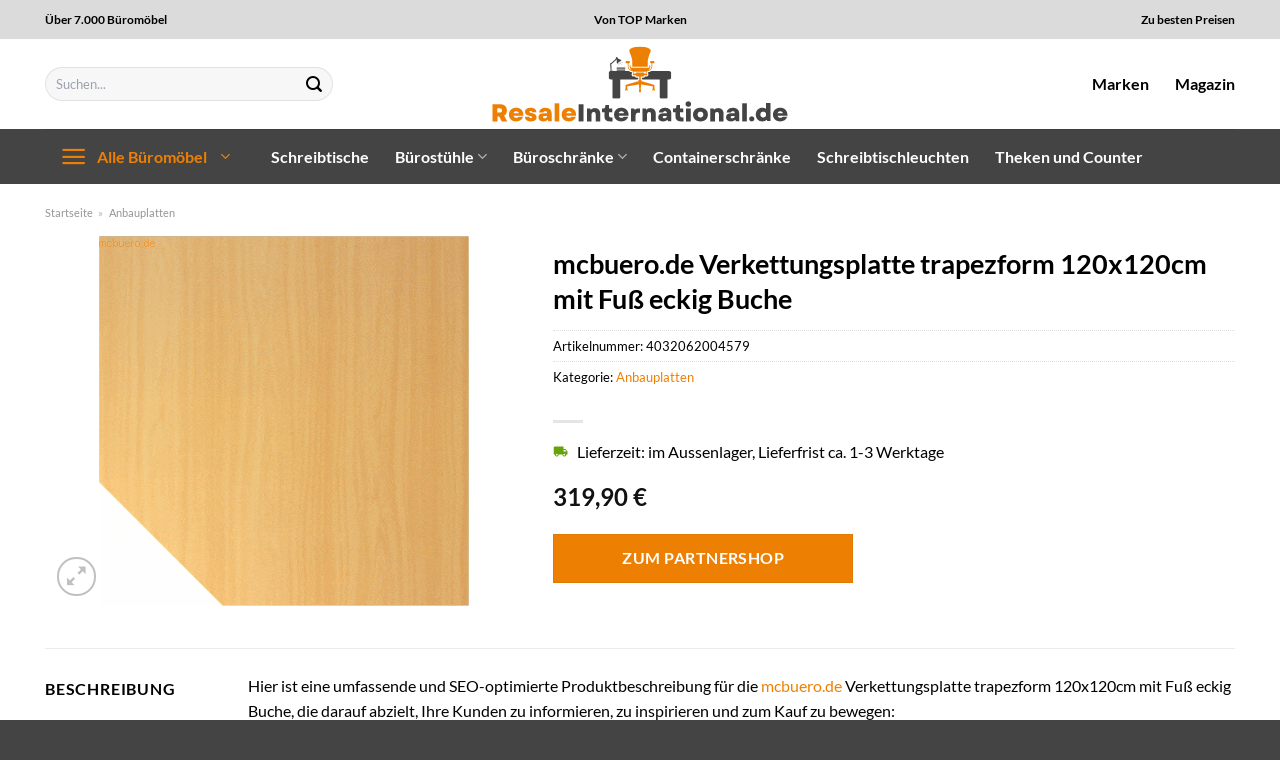

--- FILE ---
content_type: text/html; charset=UTF-8
request_url: https://www.resaleinternational.de/mcbuero-de-verkettungsplatte-trapezform-120x120cm-mit-fuss-eckig-buche/
body_size: 32151
content:
<!DOCTYPE html>
<html lang="de" class="loading-site no-js">
<head><meta charset="UTF-8" /><script>if(navigator.userAgent.match(/MSIE|Internet Explorer/i)||navigator.userAgent.match(/Trident\/7\..*?rv:11/i)){var href=document.location.href;if(!href.match(/[?&]nowprocket/)){if(href.indexOf("?")==-1){if(href.indexOf("#")==-1){document.location.href=href+"?nowprocket=1"}else{document.location.href=href.replace("#","?nowprocket=1#")}}else{if(href.indexOf("#")==-1){document.location.href=href+"&nowprocket=1"}else{document.location.href=href.replace("#","&nowprocket=1#")}}}}</script><script>class RocketLazyLoadScripts{constructor(){this.v="1.2.3",this.triggerEvents=["keydown","mousedown","mousemove","touchmove","touchstart","touchend","wheel"],this.userEventHandler=this._triggerListener.bind(this),this.touchStartHandler=this._onTouchStart.bind(this),this.touchMoveHandler=this._onTouchMove.bind(this),this.touchEndHandler=this._onTouchEnd.bind(this),this.clickHandler=this._onClick.bind(this),this.interceptedClicks=[],window.addEventListener("pageshow",t=>{this.persisted=t.persisted}),window.addEventListener("DOMContentLoaded",()=>{this._preconnect3rdParties()}),this.delayedScripts={normal:[],async:[],defer:[]},this.trash=[],this.allJQueries=[]}_addUserInteractionListener(t){if(document.hidden){t._triggerListener();return}this.triggerEvents.forEach(e=>window.addEventListener(e,t.userEventHandler,{passive:!0})),window.addEventListener("touchstart",t.touchStartHandler,{passive:!0}),window.addEventListener("mousedown",t.touchStartHandler),document.addEventListener("visibilitychange",t.userEventHandler)}_removeUserInteractionListener(){this.triggerEvents.forEach(t=>window.removeEventListener(t,this.userEventHandler,{passive:!0})),document.removeEventListener("visibilitychange",this.userEventHandler)}_onTouchStart(t){"HTML"!==t.target.tagName&&(window.addEventListener("touchend",this.touchEndHandler),window.addEventListener("mouseup",this.touchEndHandler),window.addEventListener("touchmove",this.touchMoveHandler,{passive:!0}),window.addEventListener("mousemove",this.touchMoveHandler),t.target.addEventListener("click",this.clickHandler),this._renameDOMAttribute(t.target,"onclick","rocket-onclick"),this._pendingClickStarted())}_onTouchMove(t){window.removeEventListener("touchend",this.touchEndHandler),window.removeEventListener("mouseup",this.touchEndHandler),window.removeEventListener("touchmove",this.touchMoveHandler,{passive:!0}),window.removeEventListener("mousemove",this.touchMoveHandler),t.target.removeEventListener("click",this.clickHandler),this._renameDOMAttribute(t.target,"rocket-onclick","onclick"),this._pendingClickFinished()}_onTouchEnd(t){window.removeEventListener("touchend",this.touchEndHandler),window.removeEventListener("mouseup",this.touchEndHandler),window.removeEventListener("touchmove",this.touchMoveHandler,{passive:!0}),window.removeEventListener("mousemove",this.touchMoveHandler)}_onClick(t){t.target.removeEventListener("click",this.clickHandler),this._renameDOMAttribute(t.target,"rocket-onclick","onclick"),this.interceptedClicks.push(t),t.preventDefault(),t.stopPropagation(),t.stopImmediatePropagation(),this._pendingClickFinished()}_replayClicks(){window.removeEventListener("touchstart",this.touchStartHandler,{passive:!0}),window.removeEventListener("mousedown",this.touchStartHandler),this.interceptedClicks.forEach(t=>{t.target.dispatchEvent(new MouseEvent("click",{view:t.view,bubbles:!0,cancelable:!0}))})}_waitForPendingClicks(){return new Promise(t=>{this._isClickPending?this._pendingClickFinished=t:t()})}_pendingClickStarted(){this._isClickPending=!0}_pendingClickFinished(){this._isClickPending=!1}_renameDOMAttribute(t,e,r){t.hasAttribute&&t.hasAttribute(e)&&(event.target.setAttribute(r,event.target.getAttribute(e)),event.target.removeAttribute(e))}_triggerListener(){this._removeUserInteractionListener(this),"loading"===document.readyState?document.addEventListener("DOMContentLoaded",this._loadEverythingNow.bind(this)):this._loadEverythingNow()}_preconnect3rdParties(){let t=[];document.querySelectorAll("script[type=rocketlazyloadscript]").forEach(e=>{if(e.hasAttribute("src")){let r=new URL(e.src).origin;r!==location.origin&&t.push({src:r,crossOrigin:e.crossOrigin||"module"===e.getAttribute("data-rocket-type")})}}),t=[...new Map(t.map(t=>[JSON.stringify(t),t])).values()],this._batchInjectResourceHints(t,"preconnect")}async _loadEverythingNow(){this.lastBreath=Date.now(),this._delayEventListeners(this),this._delayJQueryReady(this),this._handleDocumentWrite(),this._registerAllDelayedScripts(),this._preloadAllScripts(),await this._loadScriptsFromList(this.delayedScripts.normal),await this._loadScriptsFromList(this.delayedScripts.defer),await this._loadScriptsFromList(this.delayedScripts.async);try{await this._triggerDOMContentLoaded(),await this._triggerWindowLoad()}catch(t){console.error(t)}window.dispatchEvent(new Event("rocket-allScriptsLoaded")),this._waitForPendingClicks().then(()=>{this._replayClicks()}),this._emptyTrash()}_registerAllDelayedScripts(){document.querySelectorAll("script[type=rocketlazyloadscript]").forEach(t=>{t.hasAttribute("data-rocket-src")?t.hasAttribute("async")&&!1!==t.async?this.delayedScripts.async.push(t):t.hasAttribute("defer")&&!1!==t.defer||"module"===t.getAttribute("data-rocket-type")?this.delayedScripts.defer.push(t):this.delayedScripts.normal.push(t):this.delayedScripts.normal.push(t)})}async _transformScript(t){return new Promise((await this._littleBreath(),navigator.userAgent.indexOf("Firefox/")>0||""===navigator.vendor)?e=>{let r=document.createElement("script");[...t.attributes].forEach(t=>{let e=t.nodeName;"type"!==e&&("data-rocket-type"===e&&(e="type"),"data-rocket-src"===e&&(e="src"),r.setAttribute(e,t.nodeValue))}),t.text&&(r.text=t.text),r.hasAttribute("src")?(r.addEventListener("load",e),r.addEventListener("error",e)):(r.text=t.text,e());try{t.parentNode.replaceChild(r,t)}catch(i){e()}}:async e=>{function r(){t.setAttribute("data-rocket-status","failed"),e()}try{let i=t.getAttribute("data-rocket-type"),n=t.getAttribute("data-rocket-src");t.text,i?(t.type=i,t.removeAttribute("data-rocket-type")):t.removeAttribute("type"),t.addEventListener("load",function r(){t.setAttribute("data-rocket-status","executed"),e()}),t.addEventListener("error",r),n?(t.removeAttribute("data-rocket-src"),t.src=n):t.src="data:text/javascript;base64,"+window.btoa(unescape(encodeURIComponent(t.text)))}catch(s){r()}})}async _loadScriptsFromList(t){let e=t.shift();return e&&e.isConnected?(await this._transformScript(e),this._loadScriptsFromList(t)):Promise.resolve()}_preloadAllScripts(){this._batchInjectResourceHints([...this.delayedScripts.normal,...this.delayedScripts.defer,...this.delayedScripts.async],"preload")}_batchInjectResourceHints(t,e){var r=document.createDocumentFragment();t.forEach(t=>{let i=t.getAttribute&&t.getAttribute("data-rocket-src")||t.src;if(i){let n=document.createElement("link");n.href=i,n.rel=e,"preconnect"!==e&&(n.as="script"),t.getAttribute&&"module"===t.getAttribute("data-rocket-type")&&(n.crossOrigin=!0),t.crossOrigin&&(n.crossOrigin=t.crossOrigin),t.integrity&&(n.integrity=t.integrity),r.appendChild(n),this.trash.push(n)}}),document.head.appendChild(r)}_delayEventListeners(t){let e={};function r(t,r){!function t(r){!e[r]&&(e[r]={originalFunctions:{add:r.addEventListener,remove:r.removeEventListener},eventsToRewrite:[]},r.addEventListener=function(){arguments[0]=i(arguments[0]),e[r].originalFunctions.add.apply(r,arguments)},r.removeEventListener=function(){arguments[0]=i(arguments[0]),e[r].originalFunctions.remove.apply(r,arguments)});function i(t){return e[r].eventsToRewrite.indexOf(t)>=0?"rocket-"+t:t}}(t),e[t].eventsToRewrite.push(r)}function i(t,e){let r=t[e];Object.defineProperty(t,e,{get:()=>r||function(){},set(i){t["rocket"+e]=r=i}})}r(document,"DOMContentLoaded"),r(window,"DOMContentLoaded"),r(window,"load"),r(window,"pageshow"),r(document,"readystatechange"),i(document,"onreadystatechange"),i(window,"onload"),i(window,"onpageshow")}_delayJQueryReady(t){let e;function r(r){if(r&&r.fn&&!t.allJQueries.includes(r)){r.fn.ready=r.fn.init.prototype.ready=function(e){return t.domReadyFired?e.bind(document)(r):document.addEventListener("rocket-DOMContentLoaded",()=>e.bind(document)(r)),r([])};let i=r.fn.on;r.fn.on=r.fn.init.prototype.on=function(){if(this[0]===window){function t(t){return t.split(" ").map(t=>"load"===t||0===t.indexOf("load.")?"rocket-jquery-load":t).join(" ")}"string"==typeof arguments[0]||arguments[0]instanceof String?arguments[0]=t(arguments[0]):"object"==typeof arguments[0]&&Object.keys(arguments[0]).forEach(e=>{let r=arguments[0][e];delete arguments[0][e],arguments[0][t(e)]=r})}return i.apply(this,arguments),this},t.allJQueries.push(r)}e=r}r(window.jQuery),Object.defineProperty(window,"jQuery",{get:()=>e,set(t){r(t)}})}async _triggerDOMContentLoaded(){this.domReadyFired=!0,await this._littleBreath(),document.dispatchEvent(new Event("rocket-DOMContentLoaded")),await this._littleBreath(),window.dispatchEvent(new Event("rocket-DOMContentLoaded")),await this._littleBreath(),document.dispatchEvent(new Event("rocket-readystatechange")),await this._littleBreath(),document.rocketonreadystatechange&&document.rocketonreadystatechange()}async _triggerWindowLoad(){await this._littleBreath(),window.dispatchEvent(new Event("rocket-load")),await this._littleBreath(),window.rocketonload&&window.rocketonload(),await this._littleBreath(),this.allJQueries.forEach(t=>t(window).trigger("rocket-jquery-load")),await this._littleBreath();let t=new Event("rocket-pageshow");t.persisted=this.persisted,window.dispatchEvent(t),await this._littleBreath(),window.rocketonpageshow&&window.rocketonpageshow({persisted:this.persisted})}_handleDocumentWrite(){let t=new Map;document.write=document.writeln=function(e){let r=document.currentScript;r||console.error("WPRocket unable to document.write this: "+e);let i=document.createRange(),n=r.parentElement,s=t.get(r);void 0===s&&(s=r.nextSibling,t.set(r,s));let a=document.createDocumentFragment();i.setStart(a,0),a.appendChild(i.createContextualFragment(e)),n.insertBefore(a,s)}}async _littleBreath(){Date.now()-this.lastBreath>45&&(await this._requestAnimFrame(),this.lastBreath=Date.now())}async _requestAnimFrame(){return document.hidden?new Promise(t=>setTimeout(t)):new Promise(t=>requestAnimationFrame(t))}_emptyTrash(){this.trash.forEach(t=>t.remove())}static run(){let t=new RocketLazyLoadScripts;t._addUserInteractionListener(t)}}RocketLazyLoadScripts.run();</script>
	
	<link rel="profile" href="http://gmpg.org/xfn/11" />
	<link rel="pingback" href="https://www.resaleinternational.de/xmlrpc.php" />

	<script type="rocketlazyloadscript">(function(html){html.className = html.className.replace(/\bno-js\b/,'js')})(document.documentElement);</script>
<meta name='robots' content='index, follow, max-image-preview:large, max-snippet:-1, max-video-preview:-1' />
<link rel="preload" href="https://www.resaleinternational.de/wp-content/plugins/rate-my-post/public/css/fonts/ratemypost.ttf" type="font/ttf" as="font" crossorigin="anonymous"><meta name="viewport" content="width=device-width, initial-scale=1" />
	<!-- This site is optimized with the Yoast SEO plugin v26.8 - https://yoast.com/product/yoast-seo-wordpress/ -->
	<title>mcbuero.de Verkettungsplatte trapezform 120x120cm mit Fuß eckig Buche günstig kaufen</title>
	<meta name="description" content="Hier bei Resaleinternational.de sehr günstig mcbuero.de Verkettungsplatte trapezform 120x120cm mit Fuß eckig Buche online kaufen ✓ versicherter Versand ✓ schnelle Lieferung ✓" />
	<link rel="canonical" href="https://www.resaleinternational.de/mcbuero-de-verkettungsplatte-trapezform-120x120cm-mit-fuss-eckig-buche/" />
	<meta property="og:locale" content="de_DE" />
	<meta property="og:type" content="article" />
	<meta property="og:title" content="mcbuero.de Verkettungsplatte trapezform 120x120cm mit Fuß eckig Buche günstig kaufen" />
	<meta property="og:description" content="Hier bei Resaleinternational.de sehr günstig mcbuero.de Verkettungsplatte trapezform 120x120cm mit Fuß eckig Buche online kaufen ✓ versicherter Versand ✓ schnelle Lieferung ✓" />
	<meta property="og:url" content="https://www.resaleinternational.de/mcbuero-de-verkettungsplatte-trapezform-120x120cm-mit-fuss-eckig-buche/" />
	<meta property="og:site_name" content="Resale International" />
	<meta property="article:modified_time" content="2025-10-23T14:05:33+00:00" />
	<meta property="og:image" content="https://www.resaleinternational.de/wp-content/uploads/2023/07/expmqt126.gif" />
	<meta property="og:image:width" content="370" />
	<meta property="og:image:height" content="370" />
	<meta property="og:image:type" content="image/gif" />
	<meta name="twitter:card" content="summary_large_image" />
	<meta name="twitter:label1" content="Geschätzte Lesezeit" />
	<meta name="twitter:data1" content="7 Minuten" />
	<script type="application/ld+json" class="yoast-schema-graph">{"@context":"https://schema.org","@graph":[{"@type":"WebPage","@id":"https://www.resaleinternational.de/mcbuero-de-verkettungsplatte-trapezform-120x120cm-mit-fuss-eckig-buche/","url":"https://www.resaleinternational.de/mcbuero-de-verkettungsplatte-trapezform-120x120cm-mit-fuss-eckig-buche/","name":"mcbuero.de Verkettungsplatte trapezform 120x120cm mit Fuß eckig Buche günstig kaufen","isPartOf":{"@id":"https://www.resaleinternational.de/#website"},"primaryImageOfPage":{"@id":"https://www.resaleinternational.de/mcbuero-de-verkettungsplatte-trapezform-120x120cm-mit-fuss-eckig-buche/#primaryimage"},"image":{"@id":"https://www.resaleinternational.de/mcbuero-de-verkettungsplatte-trapezform-120x120cm-mit-fuss-eckig-buche/#primaryimage"},"thumbnailUrl":"https://www.resaleinternational.de/wp-content/uploads/2023/07/expmqt126.gif","datePublished":"2023-07-28T09:01:40+00:00","dateModified":"2025-10-23T14:05:33+00:00","description":"Hier bei Resaleinternational.de sehr günstig mcbuero.de Verkettungsplatte trapezform 120x120cm mit Fuß eckig Buche online kaufen ✓ versicherter Versand ✓ schnelle Lieferung ✓","breadcrumb":{"@id":"https://www.resaleinternational.de/mcbuero-de-verkettungsplatte-trapezform-120x120cm-mit-fuss-eckig-buche/#breadcrumb"},"inLanguage":"de","potentialAction":[{"@type":"ReadAction","target":["https://www.resaleinternational.de/mcbuero-de-verkettungsplatte-trapezform-120x120cm-mit-fuss-eckig-buche/"]}]},{"@type":"ImageObject","inLanguage":"de","@id":"https://www.resaleinternational.de/mcbuero-de-verkettungsplatte-trapezform-120x120cm-mit-fuss-eckig-buche/#primaryimage","url":"https://www.resaleinternational.de/wp-content/uploads/2023/07/expmqt126.gif","contentUrl":"https://www.resaleinternational.de/wp-content/uploads/2023/07/expmqt126.gif","width":370,"height":370,"caption":"mcbuero.de Verkettungsplatte trapezform 120x120cm mit Fuß eckig Buche"},{"@type":"BreadcrumbList","@id":"https://www.resaleinternational.de/mcbuero-de-verkettungsplatte-trapezform-120x120cm-mit-fuss-eckig-buche/#breadcrumb","itemListElement":[{"@type":"ListItem","position":1,"name":"Startseite","item":"https://www.resaleinternational.de/"},{"@type":"ListItem","position":2,"name":"Shop","item":"https://www.resaleinternational.de/shop/"},{"@type":"ListItem","position":3,"name":"mcbuero.de Verkettungsplatte trapezform 120x120cm mit Fuß eckig Buche"}]},{"@type":"WebSite","@id":"https://www.resaleinternational.de/#website","url":"https://www.resaleinternational.de/","name":"Resale International","description":"Büroartikel online kaufen","publisher":{"@id":"https://www.resaleinternational.de/#organization"},"potentialAction":[{"@type":"SearchAction","target":{"@type":"EntryPoint","urlTemplate":"https://www.resaleinternational.de/?s={search_term_string}"},"query-input":{"@type":"PropertyValueSpecification","valueRequired":true,"valueName":"search_term_string"}}],"inLanguage":"de"},{"@type":"Organization","@id":"https://www.resaleinternational.de/#organization","name":"Resale International","url":"https://www.resaleinternational.de/","logo":{"@type":"ImageObject","inLanguage":"de","@id":"https://www.resaleinternational.de/#/schema/logo/image/","url":"https://www.resaleinternational.de/wp-content/uploads/2023/07/resaleinternational-favicon.png","contentUrl":"https://www.resaleinternational.de/wp-content/uploads/2023/07/resaleinternational-favicon.png","width":60,"height":60,"caption":"Resale International"},"image":{"@id":"https://www.resaleinternational.de/#/schema/logo/image/"}}]}</script>
	<!-- / Yoast SEO plugin. -->



<link rel='prefetch' href='https://www.resaleinternational.de/wp-content/themes/flatsome/assets/js/flatsome.js?ver=a0a7aee297766598a20e' />
<link rel='prefetch' href='https://www.resaleinternational.de/wp-content/themes/flatsome/assets/js/chunk.slider.js?ver=3.18.6' />
<link rel='prefetch' href='https://www.resaleinternational.de/wp-content/themes/flatsome/assets/js/chunk.popups.js?ver=3.18.6' />
<link rel='prefetch' href='https://www.resaleinternational.de/wp-content/themes/flatsome/assets/js/chunk.tooltips.js?ver=3.18.6' />
<link rel='prefetch' href='https://www.resaleinternational.de/wp-content/themes/flatsome/assets/js/woocommerce.js?ver=49415fe6a9266f32f1f2' />
<style id='wp-img-auto-sizes-contain-inline-css' type='text/css'>
img:is([sizes=auto i],[sizes^="auto," i]){contain-intrinsic-size:3000px 1500px}
/*# sourceURL=wp-img-auto-sizes-contain-inline-css */
</style>
<link data-minify="1" rel='stylesheet' id='maintenanceLayer-css' href='https://www.resaleinternational.de/wp-content/cache/min/1/wp-content/plugins/dailylead_maintenance/css/layer.css?ver=1765693719' type='text/css' media='all' />
<link data-minify="1" rel='stylesheet' id='rate-my-post-css' href='https://www.resaleinternational.de/wp-content/cache/min/1/wp-content/plugins/rate-my-post/public/css/rate-my-post.css?ver=1765693719' type='text/css' media='all' />
<style id='rate-my-post-inline-css' type='text/css'>
.rmp-widgets-container p {  font-size: 12px;}.rmp-rating-widget .rmp-icon--ratings {  font-size: 12px;}
/*# sourceURL=rate-my-post-inline-css */
</style>
<link rel='stylesheet' id='photoswipe-css' href='https://www.resaleinternational.de/wp-content/plugins/woocommerce/assets/css/photoswipe/photoswipe.min.css?ver=9.4.2' type='text/css' media='all' />
<link rel='stylesheet' id='photoswipe-default-skin-css' href='https://www.resaleinternational.de/wp-content/plugins/woocommerce/assets/css/photoswipe/default-skin/default-skin.min.css?ver=9.4.2' type='text/css' media='all' />
<style id='woocommerce-inline-inline-css' type='text/css'>
.woocommerce form .form-row .required { visibility: visible; }
/*# sourceURL=woocommerce-inline-inline-css */
</style>
<link rel='stylesheet' id='ez-toc-css' href='https://www.resaleinternational.de/wp-content/plugins/easy-table-of-contents/assets/css/screen.min.css?ver=2.0.80' type='text/css' media='all' />
<style id='ez-toc-inline-css' type='text/css'>
div#ez-toc-container .ez-toc-title {font-size: 120%;}div#ez-toc-container .ez-toc-title {font-weight: 500;}div#ez-toc-container ul li , div#ez-toc-container ul li a {font-size: 95%;}div#ez-toc-container ul li , div#ez-toc-container ul li a {font-weight: 500;}div#ez-toc-container nav ul ul li {font-size: 90%;}div#ez-toc-container {background: #fff;border: 1px solid #000000;}div#ez-toc-container p.ez-toc-title , #ez-toc-container .ez_toc_custom_title_icon , #ez-toc-container .ez_toc_custom_toc_icon {color: #000000;}div#ez-toc-container ul.ez-toc-list a {color: #000000;}div#ez-toc-container ul.ez-toc-list a:hover {color: #000000;}div#ez-toc-container ul.ez-toc-list a:visited {color: #000000;}.ez-toc-counter nav ul li a::before {color: ;}.ez-toc-box-title {font-weight: bold; margin-bottom: 10px; text-align: center; text-transform: uppercase; letter-spacing: 1px; color: #666; padding-bottom: 5px;position:absolute;top:-4%;left:5%;background-color: inherit;transition: top 0.3s ease;}.ez-toc-box-title.toc-closed {top:-25%;}
.ez-toc-container-direction {direction: ltr;}.ez-toc-counter ul{counter-reset: item ;}.ez-toc-counter nav ul li a::before {content: counters(item, '.', decimal) '. ';display: inline-block;counter-increment: item;flex-grow: 0;flex-shrink: 0;margin-right: .2em; float: left; }.ez-toc-widget-direction {direction: ltr;}.ez-toc-widget-container ul{counter-reset: item ;}.ez-toc-widget-container nav ul li a::before {content: counters(item, '.', decimal) '. ';display: inline-block;counter-increment: item;flex-grow: 0;flex-shrink: 0;margin-right: .2em; float: left; }
/*# sourceURL=ez-toc-inline-css */
</style>
<link data-minify="1" rel='stylesheet' id='flatsome-main-css' href='https://www.resaleinternational.de/wp-content/cache/min/1/wp-content/themes/flatsome/assets/css/flatsome.css?ver=1765693719' type='text/css' media='all' />
<style id='flatsome-main-inline-css' type='text/css'>
@font-face {
				font-family: "fl-icons";
				font-display: block;
				src: url(https://www.resaleinternational.de/wp-content/themes/flatsome/assets/css/icons/fl-icons.eot?v=3.18.6);
				src:
					url(https://www.resaleinternational.de/wp-content/themes/flatsome/assets/css/icons/fl-icons.eot#iefix?v=3.18.6) format("embedded-opentype"),
					url(https://www.resaleinternational.de/wp-content/themes/flatsome/assets/css/icons/fl-icons.woff2?v=3.18.6) format("woff2"),
					url(https://www.resaleinternational.de/wp-content/themes/flatsome/assets/css/icons/fl-icons.ttf?v=3.18.6) format("truetype"),
					url(https://www.resaleinternational.de/wp-content/themes/flatsome/assets/css/icons/fl-icons.woff?v=3.18.6) format("woff"),
					url(https://www.resaleinternational.de/wp-content/themes/flatsome/assets/css/icons/fl-icons.svg?v=3.18.6#fl-icons) format("svg");
			}
/*# sourceURL=flatsome-main-inline-css */
</style>
<link data-minify="1" rel='stylesheet' id='flatsome-shop-css' href='https://www.resaleinternational.de/wp-content/cache/min/1/wp-content/themes/flatsome/assets/css/flatsome-shop.css?ver=1765693719' type='text/css' media='all' />
<script data-minify="1" type="text/javascript" src="https://www.resaleinternational.de/wp-content/cache/min/1/wp-content/plugins/dailylead_maintenance/js/layerShow.js?ver=1765693719" id="maintenanceLayerShow-js" defer></script>
<script data-minify="1" type="text/javascript" src="https://www.resaleinternational.de/wp-content/cache/min/1/wp-content/plugins/dailylead_maintenance/js/layer.js?ver=1765693719" id="maintenanceLayer-js" defer></script>
<script type="rocketlazyloadscript" data-rocket-type="text/javascript" data-rocket-src="https://www.resaleinternational.de/wp-includes/js/jquery/jquery.min.js?ver=3.7.1" id="jquery-core-js" defer></script>
<script type="rocketlazyloadscript" data-rocket-type="text/javascript" data-rocket-src="https://www.resaleinternational.de/wp-content/plugins/woocommerce/assets/js/jquery-blockui/jquery.blockUI.min.js?ver=2.7.0-wc.9.4.2" id="jquery-blockui-js" data-wp-strategy="defer" defer></script>
<script type="text/javascript" id="wc-add-to-cart-js-extra">
/* <![CDATA[ */
var wc_add_to_cart_params = {"ajax_url":"/wp-admin/admin-ajax.php","wc_ajax_url":"/?wc-ajax=%%endpoint%%","i18n_view_cart":"Warenkorb anzeigen","cart_url":"https://www.resaleinternational.de","is_cart":"","cart_redirect_after_add":"no"};
//# sourceURL=wc-add-to-cart-js-extra
/* ]]> */
</script>
<script type="rocketlazyloadscript" data-rocket-type="text/javascript" data-rocket-src="https://www.resaleinternational.de/wp-content/plugins/woocommerce/assets/js/frontend/add-to-cart.min.js?ver=9.4.2" id="wc-add-to-cart-js" defer="defer" data-wp-strategy="defer"></script>
<script type="rocketlazyloadscript" data-rocket-type="text/javascript" data-rocket-src="https://www.resaleinternational.de/wp-content/plugins/woocommerce/assets/js/photoswipe/photoswipe.min.js?ver=4.1.1-wc.9.4.2" id="photoswipe-js" defer="defer" data-wp-strategy="defer"></script>
<script type="rocketlazyloadscript" data-rocket-type="text/javascript" data-rocket-src="https://www.resaleinternational.de/wp-content/plugins/woocommerce/assets/js/photoswipe/photoswipe-ui-default.min.js?ver=4.1.1-wc.9.4.2" id="photoswipe-ui-default-js" defer="defer" data-wp-strategy="defer"></script>
<script type="text/javascript" id="wc-single-product-js-extra">
/* <![CDATA[ */
var wc_single_product_params = {"i18n_required_rating_text":"Bitte w\u00e4hle eine Bewertung","review_rating_required":"yes","flexslider":{"rtl":false,"animation":"slide","smoothHeight":true,"directionNav":false,"controlNav":"thumbnails","slideshow":false,"animationSpeed":500,"animationLoop":false,"allowOneSlide":false},"zoom_enabled":"","zoom_options":[],"photoswipe_enabled":"1","photoswipe_options":{"shareEl":false,"closeOnScroll":false,"history":false,"hideAnimationDuration":0,"showAnimationDuration":0},"flexslider_enabled":""};
//# sourceURL=wc-single-product-js-extra
/* ]]> */
</script>
<script type="rocketlazyloadscript" data-rocket-type="text/javascript" data-rocket-src="https://www.resaleinternational.de/wp-content/plugins/woocommerce/assets/js/frontend/single-product.min.js?ver=9.4.2" id="wc-single-product-js" defer="defer" data-wp-strategy="defer"></script>
<script type="rocketlazyloadscript" data-rocket-type="text/javascript" data-rocket-src="https://www.resaleinternational.de/wp-content/plugins/woocommerce/assets/js/js-cookie/js.cookie.min.js?ver=2.1.4-wc.9.4.2" id="js-cookie-js" data-wp-strategy="defer" defer></script>
<style>.woocommerce-product-gallery{ opacity: 1 !important; }</style><script type="rocketlazyloadscript">
  var _paq = window._paq = window._paq || [];
  /* tracker methods like "setCustomDimension" should be called before "trackPageView" */
  _paq.push(['trackPageView']);
  _paq.push(['enableLinkTracking']);
  (function() {
    var u="https://stats.dailylead.de/";
    _paq.push(['setTrackerUrl', u+'matomo.php']);
    _paq.push(['setSiteId', '136']);
    var d=document, g=d.createElement('script'), s=d.getElementsByTagName('script')[0];
    g.async=true; g.src=u+'matomo.js'; s.parentNode.insertBefore(g,s);
  })();
</script>
<script type="rocketlazyloadscript" data-minify="1" data-host="https://digistats.de" data-dnt="false" data-rocket-src="https://www.resaleinternational.de/wp-content/cache/min/1/js/script.js?ver=1765693719" id="ZwSg9rf6GA" async defer></script>	<noscript><style>.woocommerce-product-gallery{ opacity: 1 !important; }</style></noscript>
	<style class='wp-fonts-local' type='text/css'>
@font-face{font-family:Inter;font-style:normal;font-weight:300 900;font-display:fallback;src:url('https://www.resaleinternational.de/wp-content/plugins/woocommerce/assets/fonts/Inter-VariableFont_slnt,wght.woff2') format('woff2');font-stretch:normal;}
@font-face{font-family:Cardo;font-style:normal;font-weight:400;font-display:fallback;src:url('https://www.resaleinternational.de/wp-content/plugins/woocommerce/assets/fonts/cardo_normal_400.woff2') format('woff2');}
</style>
<link rel="icon" href="https://www.resaleinternational.de/wp-content/uploads/2023/07/cropped-resaleinternational-favicon-32x32.png" sizes="32x32" />
<link rel="icon" href="https://www.resaleinternational.de/wp-content/uploads/2023/07/cropped-resaleinternational-favicon-192x192.png" sizes="192x192" />
<link rel="apple-touch-icon" href="https://www.resaleinternational.de/wp-content/uploads/2023/07/cropped-resaleinternational-favicon-180x180.png" />
<meta name="msapplication-TileImage" content="https://www.resaleinternational.de/wp-content/uploads/2023/07/cropped-resaleinternational-favicon-270x270.png" />
<style id="custom-css" type="text/css">:root {--primary-color: #ed8003;--fs-color-primary: #ed8003;--fs-color-secondary: #ed8003;--fs-color-success: #7a9c59;--fs-color-alert: #b20000;--fs-experimental-link-color: #ed8003;--fs-experimental-link-color-hover: #000000;}.tooltipster-base {--tooltip-color: #fff;--tooltip-bg-color: #000;}.off-canvas-right .mfp-content, .off-canvas-left .mfp-content {--drawer-width: 300px;}.off-canvas .mfp-content.off-canvas-cart {--drawer-width: 360px;}.container-width, .full-width .ubermenu-nav, .container, .row{max-width: 1220px}.row.row-collapse{max-width: 1190px}.row.row-small{max-width: 1212.5px}.row.row-large{max-width: 1250px}.header-main{height: 90px}#logo img{max-height: 90px}#logo{width:300px;}.header-bottom{min-height: 55px}.header-top{min-height: 39px}.transparent .header-main{height: 90px}.transparent #logo img{max-height: 90px}.has-transparent + .page-title:first-of-type,.has-transparent + #main > .page-title,.has-transparent + #main > div > .page-title,.has-transparent + #main .page-header-wrapper:first-of-type .page-title{padding-top: 170px;}.header.show-on-scroll,.stuck .header-main{height:70px!important}.stuck #logo img{max-height: 70px!important}.search-form{ width: 70%;}.header-bottom {background-color: #444444}.header-main .nav > li > a{line-height: 16px }.stuck .header-main .nav > li > a{line-height: 50px }.header-bottom-nav > li > a{line-height: 16px }@media (max-width: 549px) {.header-main{height: 70px}#logo img{max-height: 70px}}.header-top{background-color:#dbdbdb!important;}body{color: #000000}h1,h2,h3,h4,h5,h6,.heading-font{color: #000000;}body{font-family: Lato, sans-serif;}body {font-weight: 400;font-style: normal;}.nav > li > a {font-family: Lato, sans-serif;}.mobile-sidebar-levels-2 .nav > li > ul > li > a {font-family: Lato, sans-serif;}.nav > li > a,.mobile-sidebar-levels-2 .nav > li > ul > li > a {font-weight: 700;font-style: normal;}h1,h2,h3,h4,h5,h6,.heading-font, .off-canvas-center .nav-sidebar.nav-vertical > li > a{font-family: Lato, sans-serif;}h1,h2,h3,h4,h5,h6,.heading-font,.banner h1,.banner h2 {font-weight: 700;font-style: normal;}.alt-font{font-family: "Dancing Script", sans-serif;}.alt-font {font-weight: 400!important;font-style: normal!important;}.header:not(.transparent) .header-nav-main.nav > li > a {color: #000000;}.header:not(.transparent) .header-bottom-nav.nav > li > a{color: #ffffff;}.widget:where(:not(.widget_shopping_cart)) a{color: #000000;}.widget:where(:not(.widget_shopping_cart)) a:hover{color: #ed8003;}.widget .tagcloud a:hover{border-color: #ed8003; background-color: #ed8003;}.has-equal-box-heights .box-image {padding-top: 100%;}@media screen and (min-width: 550px){.products .box-vertical .box-image{min-width: 300px!important;width: 300px!important;}}.header-main .social-icons,.header-main .cart-icon strong,.header-main .menu-title,.header-main .header-button > .button.is-outline,.header-main .nav > li > a > i:not(.icon-angle-down){color: #000000!important;}.header-main .header-button > .button.is-outline,.header-main .cart-icon strong:after,.header-main .cart-icon strong{border-color: #000000!important;}.header-main .header-button > .button:not(.is-outline){background-color: #000000!important;}.header-main .current-dropdown .cart-icon strong,.header-main .header-button > .button:hover,.header-main .header-button > .button:hover i,.header-main .header-button > .button:hover span{color:#FFF!important;}.header-main .menu-title:hover,.header-main .social-icons a:hover,.header-main .header-button > .button.is-outline:hover,.header-main .nav > li > a:hover > i:not(.icon-angle-down){color: #000000!important;}.header-main .current-dropdown .cart-icon strong,.header-main .header-button > .button:hover{background-color: #000000!important;}.header-main .current-dropdown .cart-icon strong:after,.header-main .current-dropdown .cart-icon strong,.header-main .header-button > .button:hover{border-color: #000000!important;}.absolute-footer, html{background-color: #444444}.page-title-small + main .product-container > .row{padding-top:0;}.header-vertical-menu__opener {width: 200px}.header-vertical-menu__opener{color: #ed8003}.header-vertical-menu__opener{background-color: #444444}/* Custom CSS */.header-vertical-menu__fly-out .current-dropdown.menu-item .nav-dropdown {display: block;}.header-vertical-menu__opener {font-size: initial;}.off-canvas-right .mfp-content, .off-canvas-left .mfp-content {max-width: 320px;width:100%}.off-canvas-left.mfp-ready .mfp-close {color: black;}.product-summary .woocommerce-Price-currencySymbol {font-size: inherit;vertical-align: inherit;margin-top: inherit;}.product-section-title-related {text-align: center;padding-top: 45px;}.yith-wcwl-add-to-wishlist {margin-top: 10px;margin-bottom: 30px;}.page-title {margin-top: 20px;}@media screen and (min-width: 850px) {.page-title-inner {padding-top: 0;min-height: auto;}}/*** START Sticky Banner ***/.sticky-add-to-cart__product img {display: none;}.sticky-add-to-cart__product .product-title-small {display: none;}.sticky-add-to-cart--active .cart {padding-top: 5px;padding-bottom: 5px;max-width: 250px;flex-grow: 1;font-size: smaller;margin-bottom: 0;}.sticky-add-to-cart.sticky-add-to-cart--active .single_add_to_cart_button{margin: 0;padding-top: 10px;padding-bottom: 10px;border-radius: 99px;width: 100%;line-height: 1.5;}.single_add_to_cart_button,.sticky-add-to-cart:not(.sticky-add-to-cart--active) .single_add_to_cart_button {padding: 5px;max-width: 300px;width:100%;margin:0;}.sticky-add-to-cart--active {-webkit-backdrop-filter: blur(7px);backdrop-filter: blur(7px);display: flex;justify-content: center;padding: 3px 10px;}.sticky-add-to-cart__product .product-title-small {height: 14px;overflow: hidden;}.sticky-add-to-cart--active .woocommerce-variation-price, .sticky-add-to-cart--active .product-page-price {font-size: 24px;}.sticky-add-to-cart--active .price del {font-size: 50%;margin-bottom: 4px;}.sticky-add-to-cart--active .price del::after {width: 50%;}.sticky-add-to-cart__product {margin-right: 5px;}/*** END Sticky Banner ***/.yadore {display: grid;grid-template-columns: repeat(4,minmax(0,1fr));gap:1rem;}.col-4 .yadore {display: grid;grid-template-columns: repeat(4,minmax(0,1fr));gap:1rem;}.yadore .yadore-item {background: #fff;border-radius: 15px;}.yadore .yadore-item li.delivery_time,.yadore .yadore-item li.stock_status,.yadore .yadore-item li.stock_status.nicht {list-style-type: none;padding: 0px 0 0px 24px;margin: 0px!important;}.yadore .yadore-item img:not(.logo) {min-height: 170px;max-height: 170px;}.yadore .yadore-item img.logo {max-width: 70px;max-height: 30px;}.ayo-logo-name {margin-top: 12px;display: block;white-space: nowrap;font-size: xx-small;}.product-info {display: flex;flex-direction: column;padding-bottom: 0;}.product-info.product-title {order: 1;}.product-info .is-divider {order: 2;}.product-info .product-short-description {order: 3;}.product-info .product-short-description li {list-style-type: none;padding: 0px 0 0px 24px;margin: 0px 0px 3px 0px!important;}li.delivery_time,.product-info .product-short-description li.delivery_time {background: url([data-uri]) no-repeat left center;}li.delivery_time,.product-info .product-short-description li.delivery_time {background: url([data-uri]) no-repeat left center;}li.stock_status,.product-info .product-short-description li.stock_status {background: url([data-uri]) no-repeat left center;}li.stock_status.nicht,.product-info .product-short-description li.stock_status.nicht {background: url([data-uri]) no-repeat left center;}.product-info .price-wrapper {order: 4;}.product-info .price-wrapper .price {margin: 0;}.product-info .cart,.product-info .sticky-add-to-cart-wrapper {order:5;margin: 25px 0;}.product-info .yith-wcwl-add-to-wishlist {order: 6;margin: 0;}.overflow-hidden { overflow: hidden;}.overflow-hidden.banner h3 {line-height: 0;}.nowrap { white-space: nowrap;}.height-40 {height: 40px !important;}.m-0 {margin: 0 !important;}a.stretched-link:after {position: absolute;top: 0;right: 0;bottom: 0;left: 0;pointer-events: auto;content: "";background-color: rgba(0,0,0,0.0);z-index: 1;}.z-index-0 {z-index: 0;}.z-index-10 {z-index: 10;}.price del {text-decoration-line: none;position: relative;}.price del::after {content: '';position: absolute;border-top: 2px solid red;width: 100%;height: 100%;left: 0;transform: rotate(-10deg);top: 50%;}.product-small.box .box-image .image-cover img {object-fit: contain;}.product-small.box .box-image {text-align: center;}.product-small.box .box-text .title-wrapper {max-height: 75px;overflow: hidden;margin-bottom: 15px;}.woocommerce-product-gallery__wrapper .woocommerce-product-gallery__image a img {max-height: 420px;width: auto;margin: 0 auto;display: block;}.has-equal-box-heights .box-image img {-o-object-fit: contain;object-fit: contain;}/* START Mobile Menu */.off-canvas-left .mfp-content, .off-canvas-right .mfp-content {width: 85%;max-width: 360px;}.off-canvas-left .mfp-content .nav>li>a, .off-canvas-right .mfp-content .nav>li>a,.mobile-sidebar-levels-2 .nav-slide>li>.sub-menu>li:not(.nav-slide-header)>a, .mobile-sidebar-levels-2 .nav-slide>li>ul.children>li:not(.nav-slide-header)>a {font-size: 1.1em;color: #000;}.mobile-sidebar-levels-2 .nav-slide>li>.sub-menu>li:not(.nav-slide-header)>a, .mobile-sidebar-levels-2 .nav-slide>li>ul.children>li:not(.nav-slide-header)>a {text-transform: none;}/* END Mobile Menu *//*** START MENU frühes umschalten auf MobileCSS ***/@media (min-width: 850px) and (max-width: 1150px) {header [data-show=show-for-medium], header .show-for-medium {display: block !important;}}@media (max-width: 1150px) {header [data-show=hide-for-medium], header .hide-for-medium {display: none !important;}.medium-logo-center .logo {-webkit-box-ordinal-group: 2;-ms-flex-order: 2;order: 2;}header .show-for-medium.flex-right {-webkit-box-ordinal-group: 3;-ms-flex-order: 3;order: 3;}.medium-logo-center .logo img {margin: 0 auto;}}/*** END MENUfrühes umschalten auf MobileCSS ***/.product-title a {color: #000000;}.product-title a:hover {color: var(--fs-experimental-link-color);}/* Custom CSS Tablet */@media (max-width: 849px){.nav li a,.nav-vertical>li>ul li a,.nav-slide-header .toggle,.mobile-sidebar-levels-2 .nav-slide>li>ul.children>li>a, .mobile-sidebar-levels-2 .nav-slide>li>.sub-menu>li>a {color: #000 !important;opacity: 1;}/*** START Sticky Banner ***/.sticky-add-to-cart--active {justify-content: space-between;font-size: .9em;}/*** END Sticky Banner ***/.post-title.is-large {font-size: 1.75em;}}/* Custom CSS Mobile */@media (max-width: 549px){/*** START Sticky Banner ***/.sticky-add-to-cart:not(.sticky-add-to-cart--active) {width: 100% !important;max-width: 100%;}.sticky-add-to-cart:not(.sticky-add-to-cart--active) .single_add_to_cart_button {padding: 5px 25px;max-width: 100%;}/*** END Sticky Banner ***/.single_add_to_cart_button {padding: 5px 25px;max-width: 100%;width: 100%;}.yadore,.col-4 .yadore {grid-template-columns: repeat(1,minmax(0,1fr));}}.label-new.menu-item > a:after{content:"Neu";}.label-hot.menu-item > a:after{content:"Hot";}.label-sale.menu-item > a:after{content:"Aktion";}.label-popular.menu-item > a:after{content:"Beliebt";}</style><style id="kirki-inline-styles">/* latin-ext */
@font-face {
  font-family: 'Lato';
  font-style: normal;
  font-weight: 400;
  font-display: swap;
  src: url(https://www.resaleinternational.de/wp-content/fonts/lato/S6uyw4BMUTPHjxAwXjeu.woff2) format('woff2');
  unicode-range: U+0100-02BA, U+02BD-02C5, U+02C7-02CC, U+02CE-02D7, U+02DD-02FF, U+0304, U+0308, U+0329, U+1D00-1DBF, U+1E00-1E9F, U+1EF2-1EFF, U+2020, U+20A0-20AB, U+20AD-20C0, U+2113, U+2C60-2C7F, U+A720-A7FF;
}
/* latin */
@font-face {
  font-family: 'Lato';
  font-style: normal;
  font-weight: 400;
  font-display: swap;
  src: url(https://www.resaleinternational.de/wp-content/fonts/lato/S6uyw4BMUTPHjx4wXg.woff2) format('woff2');
  unicode-range: U+0000-00FF, U+0131, U+0152-0153, U+02BB-02BC, U+02C6, U+02DA, U+02DC, U+0304, U+0308, U+0329, U+2000-206F, U+20AC, U+2122, U+2191, U+2193, U+2212, U+2215, U+FEFF, U+FFFD;
}
/* latin-ext */
@font-face {
  font-family: 'Lato';
  font-style: normal;
  font-weight: 700;
  font-display: swap;
  src: url(https://www.resaleinternational.de/wp-content/fonts/lato/S6u9w4BMUTPHh6UVSwaPGR_p.woff2) format('woff2');
  unicode-range: U+0100-02BA, U+02BD-02C5, U+02C7-02CC, U+02CE-02D7, U+02DD-02FF, U+0304, U+0308, U+0329, U+1D00-1DBF, U+1E00-1E9F, U+1EF2-1EFF, U+2020, U+20A0-20AB, U+20AD-20C0, U+2113, U+2C60-2C7F, U+A720-A7FF;
}
/* latin */
@font-face {
  font-family: 'Lato';
  font-style: normal;
  font-weight: 700;
  font-display: swap;
  src: url(https://www.resaleinternational.de/wp-content/fonts/lato/S6u9w4BMUTPHh6UVSwiPGQ.woff2) format('woff2');
  unicode-range: U+0000-00FF, U+0131, U+0152-0153, U+02BB-02BC, U+02C6, U+02DA, U+02DC, U+0304, U+0308, U+0329, U+2000-206F, U+20AC, U+2122, U+2191, U+2193, U+2212, U+2215, U+FEFF, U+FFFD;
}/* vietnamese */
@font-face {
  font-family: 'Dancing Script';
  font-style: normal;
  font-weight: 400;
  font-display: swap;
  src: url(https://www.resaleinternational.de/wp-content/fonts/dancing-script/If2cXTr6YS-zF4S-kcSWSVi_sxjsohD9F50Ruu7BMSo3Rep8ltA.woff2) format('woff2');
  unicode-range: U+0102-0103, U+0110-0111, U+0128-0129, U+0168-0169, U+01A0-01A1, U+01AF-01B0, U+0300-0301, U+0303-0304, U+0308-0309, U+0323, U+0329, U+1EA0-1EF9, U+20AB;
}
/* latin-ext */
@font-face {
  font-family: 'Dancing Script';
  font-style: normal;
  font-weight: 400;
  font-display: swap;
  src: url(https://www.resaleinternational.de/wp-content/fonts/dancing-script/If2cXTr6YS-zF4S-kcSWSVi_sxjsohD9F50Ruu7BMSo3ROp8ltA.woff2) format('woff2');
  unicode-range: U+0100-02BA, U+02BD-02C5, U+02C7-02CC, U+02CE-02D7, U+02DD-02FF, U+0304, U+0308, U+0329, U+1D00-1DBF, U+1E00-1E9F, U+1EF2-1EFF, U+2020, U+20A0-20AB, U+20AD-20C0, U+2113, U+2C60-2C7F, U+A720-A7FF;
}
/* latin */
@font-face {
  font-family: 'Dancing Script';
  font-style: normal;
  font-weight: 400;
  font-display: swap;
  src: url(https://www.resaleinternational.de/wp-content/fonts/dancing-script/If2cXTr6YS-zF4S-kcSWSVi_sxjsohD9F50Ruu7BMSo3Sup8.woff2) format('woff2');
  unicode-range: U+0000-00FF, U+0131, U+0152-0153, U+02BB-02BC, U+02C6, U+02DA, U+02DC, U+0304, U+0308, U+0329, U+2000-206F, U+20AC, U+2122, U+2191, U+2193, U+2212, U+2215, U+FEFF, U+FFFD;
}</style><noscript><style id="rocket-lazyload-nojs-css">.rll-youtube-player, [data-lazy-src]{display:none !important;}</style></noscript><link data-minify="1" rel='stylesheet' id='wc-blocks-style-css' href='https://www.resaleinternational.de/wp-content/cache/min/1/wp-content/plugins/woocommerce/assets/client/blocks/wc-blocks.css?ver=1765693719' type='text/css' media='all' />
<style id='global-styles-inline-css' type='text/css'>
:root{--wp--preset--aspect-ratio--square: 1;--wp--preset--aspect-ratio--4-3: 4/3;--wp--preset--aspect-ratio--3-4: 3/4;--wp--preset--aspect-ratio--3-2: 3/2;--wp--preset--aspect-ratio--2-3: 2/3;--wp--preset--aspect-ratio--16-9: 16/9;--wp--preset--aspect-ratio--9-16: 9/16;--wp--preset--color--black: #000000;--wp--preset--color--cyan-bluish-gray: #abb8c3;--wp--preset--color--white: #ffffff;--wp--preset--color--pale-pink: #f78da7;--wp--preset--color--vivid-red: #cf2e2e;--wp--preset--color--luminous-vivid-orange: #ff6900;--wp--preset--color--luminous-vivid-amber: #fcb900;--wp--preset--color--light-green-cyan: #7bdcb5;--wp--preset--color--vivid-green-cyan: #00d084;--wp--preset--color--pale-cyan-blue: #8ed1fc;--wp--preset--color--vivid-cyan-blue: #0693e3;--wp--preset--color--vivid-purple: #9b51e0;--wp--preset--color--primary: #ed8003;--wp--preset--color--secondary: #ed8003;--wp--preset--color--success: #7a9c59;--wp--preset--color--alert: #b20000;--wp--preset--gradient--vivid-cyan-blue-to-vivid-purple: linear-gradient(135deg,rgb(6,147,227) 0%,rgb(155,81,224) 100%);--wp--preset--gradient--light-green-cyan-to-vivid-green-cyan: linear-gradient(135deg,rgb(122,220,180) 0%,rgb(0,208,130) 100%);--wp--preset--gradient--luminous-vivid-amber-to-luminous-vivid-orange: linear-gradient(135deg,rgb(252,185,0) 0%,rgb(255,105,0) 100%);--wp--preset--gradient--luminous-vivid-orange-to-vivid-red: linear-gradient(135deg,rgb(255,105,0) 0%,rgb(207,46,46) 100%);--wp--preset--gradient--very-light-gray-to-cyan-bluish-gray: linear-gradient(135deg,rgb(238,238,238) 0%,rgb(169,184,195) 100%);--wp--preset--gradient--cool-to-warm-spectrum: linear-gradient(135deg,rgb(74,234,220) 0%,rgb(151,120,209) 20%,rgb(207,42,186) 40%,rgb(238,44,130) 60%,rgb(251,105,98) 80%,rgb(254,248,76) 100%);--wp--preset--gradient--blush-light-purple: linear-gradient(135deg,rgb(255,206,236) 0%,rgb(152,150,240) 100%);--wp--preset--gradient--blush-bordeaux: linear-gradient(135deg,rgb(254,205,165) 0%,rgb(254,45,45) 50%,rgb(107,0,62) 100%);--wp--preset--gradient--luminous-dusk: linear-gradient(135deg,rgb(255,203,112) 0%,rgb(199,81,192) 50%,rgb(65,88,208) 100%);--wp--preset--gradient--pale-ocean: linear-gradient(135deg,rgb(255,245,203) 0%,rgb(182,227,212) 50%,rgb(51,167,181) 100%);--wp--preset--gradient--electric-grass: linear-gradient(135deg,rgb(202,248,128) 0%,rgb(113,206,126) 100%);--wp--preset--gradient--midnight: linear-gradient(135deg,rgb(2,3,129) 0%,rgb(40,116,252) 100%);--wp--preset--font-size--small: 13px;--wp--preset--font-size--medium: 20px;--wp--preset--font-size--large: 36px;--wp--preset--font-size--x-large: 42px;--wp--preset--font-family--inter: "Inter", sans-serif;--wp--preset--font-family--cardo: Cardo;--wp--preset--spacing--20: 0.44rem;--wp--preset--spacing--30: 0.67rem;--wp--preset--spacing--40: 1rem;--wp--preset--spacing--50: 1.5rem;--wp--preset--spacing--60: 2.25rem;--wp--preset--spacing--70: 3.38rem;--wp--preset--spacing--80: 5.06rem;--wp--preset--shadow--natural: 6px 6px 9px rgba(0, 0, 0, 0.2);--wp--preset--shadow--deep: 12px 12px 50px rgba(0, 0, 0, 0.4);--wp--preset--shadow--sharp: 6px 6px 0px rgba(0, 0, 0, 0.2);--wp--preset--shadow--outlined: 6px 6px 0px -3px rgb(255, 255, 255), 6px 6px rgb(0, 0, 0);--wp--preset--shadow--crisp: 6px 6px 0px rgb(0, 0, 0);}:where(body) { margin: 0; }.wp-site-blocks > .alignleft { float: left; margin-right: 2em; }.wp-site-blocks > .alignright { float: right; margin-left: 2em; }.wp-site-blocks > .aligncenter { justify-content: center; margin-left: auto; margin-right: auto; }:where(.is-layout-flex){gap: 0.5em;}:where(.is-layout-grid){gap: 0.5em;}.is-layout-flow > .alignleft{float: left;margin-inline-start: 0;margin-inline-end: 2em;}.is-layout-flow > .alignright{float: right;margin-inline-start: 2em;margin-inline-end: 0;}.is-layout-flow > .aligncenter{margin-left: auto !important;margin-right: auto !important;}.is-layout-constrained > .alignleft{float: left;margin-inline-start: 0;margin-inline-end: 2em;}.is-layout-constrained > .alignright{float: right;margin-inline-start: 2em;margin-inline-end: 0;}.is-layout-constrained > .aligncenter{margin-left: auto !important;margin-right: auto !important;}.is-layout-constrained > :where(:not(.alignleft):not(.alignright):not(.alignfull)){margin-left: auto !important;margin-right: auto !important;}body .is-layout-flex{display: flex;}.is-layout-flex{flex-wrap: wrap;align-items: center;}.is-layout-flex > :is(*, div){margin: 0;}body .is-layout-grid{display: grid;}.is-layout-grid > :is(*, div){margin: 0;}body{padding-top: 0px;padding-right: 0px;padding-bottom: 0px;padding-left: 0px;}a:where(:not(.wp-element-button)){text-decoration: none;}:root :where(.wp-element-button, .wp-block-button__link){background-color: #32373c;border-width: 0;color: #fff;font-family: inherit;font-size: inherit;font-style: inherit;font-weight: inherit;letter-spacing: inherit;line-height: inherit;padding-top: calc(0.667em + 2px);padding-right: calc(1.333em + 2px);padding-bottom: calc(0.667em + 2px);padding-left: calc(1.333em + 2px);text-decoration: none;text-transform: inherit;}.has-black-color{color: var(--wp--preset--color--black) !important;}.has-cyan-bluish-gray-color{color: var(--wp--preset--color--cyan-bluish-gray) !important;}.has-white-color{color: var(--wp--preset--color--white) !important;}.has-pale-pink-color{color: var(--wp--preset--color--pale-pink) !important;}.has-vivid-red-color{color: var(--wp--preset--color--vivid-red) !important;}.has-luminous-vivid-orange-color{color: var(--wp--preset--color--luminous-vivid-orange) !important;}.has-luminous-vivid-amber-color{color: var(--wp--preset--color--luminous-vivid-amber) !important;}.has-light-green-cyan-color{color: var(--wp--preset--color--light-green-cyan) !important;}.has-vivid-green-cyan-color{color: var(--wp--preset--color--vivid-green-cyan) !important;}.has-pale-cyan-blue-color{color: var(--wp--preset--color--pale-cyan-blue) !important;}.has-vivid-cyan-blue-color{color: var(--wp--preset--color--vivid-cyan-blue) !important;}.has-vivid-purple-color{color: var(--wp--preset--color--vivid-purple) !important;}.has-primary-color{color: var(--wp--preset--color--primary) !important;}.has-secondary-color{color: var(--wp--preset--color--secondary) !important;}.has-success-color{color: var(--wp--preset--color--success) !important;}.has-alert-color{color: var(--wp--preset--color--alert) !important;}.has-black-background-color{background-color: var(--wp--preset--color--black) !important;}.has-cyan-bluish-gray-background-color{background-color: var(--wp--preset--color--cyan-bluish-gray) !important;}.has-white-background-color{background-color: var(--wp--preset--color--white) !important;}.has-pale-pink-background-color{background-color: var(--wp--preset--color--pale-pink) !important;}.has-vivid-red-background-color{background-color: var(--wp--preset--color--vivid-red) !important;}.has-luminous-vivid-orange-background-color{background-color: var(--wp--preset--color--luminous-vivid-orange) !important;}.has-luminous-vivid-amber-background-color{background-color: var(--wp--preset--color--luminous-vivid-amber) !important;}.has-light-green-cyan-background-color{background-color: var(--wp--preset--color--light-green-cyan) !important;}.has-vivid-green-cyan-background-color{background-color: var(--wp--preset--color--vivid-green-cyan) !important;}.has-pale-cyan-blue-background-color{background-color: var(--wp--preset--color--pale-cyan-blue) !important;}.has-vivid-cyan-blue-background-color{background-color: var(--wp--preset--color--vivid-cyan-blue) !important;}.has-vivid-purple-background-color{background-color: var(--wp--preset--color--vivid-purple) !important;}.has-primary-background-color{background-color: var(--wp--preset--color--primary) !important;}.has-secondary-background-color{background-color: var(--wp--preset--color--secondary) !important;}.has-success-background-color{background-color: var(--wp--preset--color--success) !important;}.has-alert-background-color{background-color: var(--wp--preset--color--alert) !important;}.has-black-border-color{border-color: var(--wp--preset--color--black) !important;}.has-cyan-bluish-gray-border-color{border-color: var(--wp--preset--color--cyan-bluish-gray) !important;}.has-white-border-color{border-color: var(--wp--preset--color--white) !important;}.has-pale-pink-border-color{border-color: var(--wp--preset--color--pale-pink) !important;}.has-vivid-red-border-color{border-color: var(--wp--preset--color--vivid-red) !important;}.has-luminous-vivid-orange-border-color{border-color: var(--wp--preset--color--luminous-vivid-orange) !important;}.has-luminous-vivid-amber-border-color{border-color: var(--wp--preset--color--luminous-vivid-amber) !important;}.has-light-green-cyan-border-color{border-color: var(--wp--preset--color--light-green-cyan) !important;}.has-vivid-green-cyan-border-color{border-color: var(--wp--preset--color--vivid-green-cyan) !important;}.has-pale-cyan-blue-border-color{border-color: var(--wp--preset--color--pale-cyan-blue) !important;}.has-vivid-cyan-blue-border-color{border-color: var(--wp--preset--color--vivid-cyan-blue) !important;}.has-vivid-purple-border-color{border-color: var(--wp--preset--color--vivid-purple) !important;}.has-primary-border-color{border-color: var(--wp--preset--color--primary) !important;}.has-secondary-border-color{border-color: var(--wp--preset--color--secondary) !important;}.has-success-border-color{border-color: var(--wp--preset--color--success) !important;}.has-alert-border-color{border-color: var(--wp--preset--color--alert) !important;}.has-vivid-cyan-blue-to-vivid-purple-gradient-background{background: var(--wp--preset--gradient--vivid-cyan-blue-to-vivid-purple) !important;}.has-light-green-cyan-to-vivid-green-cyan-gradient-background{background: var(--wp--preset--gradient--light-green-cyan-to-vivid-green-cyan) !important;}.has-luminous-vivid-amber-to-luminous-vivid-orange-gradient-background{background: var(--wp--preset--gradient--luminous-vivid-amber-to-luminous-vivid-orange) !important;}.has-luminous-vivid-orange-to-vivid-red-gradient-background{background: var(--wp--preset--gradient--luminous-vivid-orange-to-vivid-red) !important;}.has-very-light-gray-to-cyan-bluish-gray-gradient-background{background: var(--wp--preset--gradient--very-light-gray-to-cyan-bluish-gray) !important;}.has-cool-to-warm-spectrum-gradient-background{background: var(--wp--preset--gradient--cool-to-warm-spectrum) !important;}.has-blush-light-purple-gradient-background{background: var(--wp--preset--gradient--blush-light-purple) !important;}.has-blush-bordeaux-gradient-background{background: var(--wp--preset--gradient--blush-bordeaux) !important;}.has-luminous-dusk-gradient-background{background: var(--wp--preset--gradient--luminous-dusk) !important;}.has-pale-ocean-gradient-background{background: var(--wp--preset--gradient--pale-ocean) !important;}.has-electric-grass-gradient-background{background: var(--wp--preset--gradient--electric-grass) !important;}.has-midnight-gradient-background{background: var(--wp--preset--gradient--midnight) !important;}.has-small-font-size{font-size: var(--wp--preset--font-size--small) !important;}.has-medium-font-size{font-size: var(--wp--preset--font-size--medium) !important;}.has-large-font-size{font-size: var(--wp--preset--font-size--large) !important;}.has-x-large-font-size{font-size: var(--wp--preset--font-size--x-large) !important;}.has-inter-font-family{font-family: var(--wp--preset--font-family--inter) !important;}.has-cardo-font-family{font-family: var(--wp--preset--font-family--cardo) !important;}
/*# sourceURL=global-styles-inline-css */
</style>
</head>

<body class="wp-singular product-template-default single single-product postid-3280 wp-theme-flatsome wp-child-theme-flatsome-child theme-flatsome woocommerce woocommerce-page woocommerce-no-js lightbox nav-dropdown-has-arrow nav-dropdown-has-shadow nav-dropdown-has-border mobile-submenu-slide mobile-submenu-slide-levels-2">


<a class="skip-link screen-reader-text" href="#main">Zum Inhalt springen</a>

<div id="wrapper">

	
	<header id="header" class="header ">
		<div class="header-wrapper">
			<div id="top-bar" class="header-top hide-for-sticky flex-has-center hide-for-medium">
    <div class="flex-row container">
      <div class="flex-col hide-for-medium flex-left">
          <ul class="nav nav-left medium-nav-center nav-small  nav-divided">
              <li class="html custom html_topbar_left"><strong>Über 7.000 Büromöbel</strong></li>          </ul>
      </div>

      <div class="flex-col hide-for-medium flex-center">
          <ul class="nav nav-center nav-small  nav-divided">
              <li class="html custom html_topbar_right"><strong>Von TOP Marken</strong></li>          </ul>
      </div>

      <div class="flex-col hide-for-medium flex-right">
         <ul class="nav top-bar-nav nav-right nav-small  nav-divided">
              <li class="html custom html_top_right_text"><strong>Zu besten Preisen</strong></li>          </ul>
      </div>

      
    </div>
</div>
<div id="masthead" class="header-main show-logo-center hide-for-sticky">
      <div class="header-inner flex-row container logo-center medium-logo-center" role="navigation">

          <!-- Logo -->
          <div id="logo" class="flex-col logo">
            
<!-- Header logo -->
<a href="https://www.resaleinternational.de/" title="Resale International - Büroartikel online kaufen" rel="home">
		<img width="1" height="1" src="data:image/svg+xml,%3Csvg%20xmlns='http://www.w3.org/2000/svg'%20viewBox='0%200%201%201'%3E%3C/svg%3E" class="header_logo header-logo" alt="Resale International" data-lazy-src="https://www.resaleinternational.de/wp-content/uploads/2023/07/resaleinternational-logo.svg"/><noscript><img width="1" height="1" src="https://www.resaleinternational.de/wp-content/uploads/2023/07/resaleinternational-logo.svg" class="header_logo header-logo" alt="Resale International"/></noscript><img  width="1" height="1" src="data:image/svg+xml,%3Csvg%20xmlns='http://www.w3.org/2000/svg'%20viewBox='0%200%201%201'%3E%3C/svg%3E" class="header-logo-dark" alt="Resale International" data-lazy-src="https://www.resaleinternational.de/wp-content/uploads/2023/07/resaleinternational-logo.svg"/><noscript><img  width="1" height="1" src="https://www.resaleinternational.de/wp-content/uploads/2023/07/resaleinternational-logo.svg" class="header-logo-dark" alt="Resale International"/></noscript></a>
          </div>

          <!-- Mobile Left Elements -->
          <div class="flex-col show-for-medium flex-left">
            <ul class="mobile-nav nav nav-left ">
              <li class="header-search header-search-lightbox has-icon">
			<a href="#search-lightbox" aria-label="Suchen" data-open="#search-lightbox" data-focus="input.search-field"
		class="is-small">
		<i class="icon-search" style="font-size:16px;" ></i></a>
		
	<div id="search-lightbox" class="mfp-hide dark text-center">
		<div class="searchform-wrapper ux-search-box relative form-flat is-large"><form role="search" method="get" class="searchform" action="https://www.resaleinternational.de/">
	<div class="flex-row relative">
						<div class="flex-col flex-grow">
			<label class="screen-reader-text" for="woocommerce-product-search-field-0">Suche nach:</label>
			<input type="search" id="woocommerce-product-search-field-0" class="search-field mb-0" placeholder="Suchen..." value="" name="s" />
			<input type="hidden" name="post_type" value="product" />
					</div>
		<div class="flex-col">
			<button type="submit" value="Suchen" class="ux-search-submit submit-button secondary button  icon mb-0" aria-label="Übermitteln">
				<i class="icon-search" ></i>			</button>
		</div>
	</div>
	<div class="live-search-results text-left z-top"></div>
</form>
</div>	</div>
</li>
            </ul>
          </div>

          <!-- Left Elements -->
          <div class="flex-col hide-for-medium flex-left
            ">
            <ul class="header-nav header-nav-main nav nav-left  nav-size-large nav-spacing-xlarge" >
              <li class="header-search-form search-form html relative has-icon">
	<div class="header-search-form-wrapper">
		<div class="searchform-wrapper ux-search-box relative form-flat is-normal"><form role="search" method="get" class="searchform" action="https://www.resaleinternational.de/">
	<div class="flex-row relative">
						<div class="flex-col flex-grow">
			<label class="screen-reader-text" for="woocommerce-product-search-field-1">Suche nach:</label>
			<input type="search" id="woocommerce-product-search-field-1" class="search-field mb-0" placeholder="Suchen..." value="" name="s" />
			<input type="hidden" name="post_type" value="product" />
					</div>
		<div class="flex-col">
			<button type="submit" value="Suchen" class="ux-search-submit submit-button secondary button  icon mb-0" aria-label="Übermitteln">
				<i class="icon-search" ></i>			</button>
		</div>
	</div>
	<div class="live-search-results text-left z-top"></div>
</form>
</div>	</div>
</li>
            </ul>
          </div>

          <!-- Right Elements -->
          <div class="flex-col hide-for-medium flex-right">
            <ul class="header-nav header-nav-main nav nav-right  nav-size-large nav-spacing-xlarge">
              <li id="menu-item-17772" class="menu-item menu-item-type-post_type menu-item-object-page menu-item-17772 menu-item-design-default"><a href="https://www.resaleinternational.de/marken/" class="nav-top-link">Marken</a></li>
<li id="menu-item-17597" class="menu-item menu-item-type-taxonomy menu-item-object-category menu-item-17597 menu-item-design-default"><a href="https://www.resaleinternational.de/magazin/" class="nav-top-link">Magazin</a></li>
            </ul>
          </div>

          <!-- Mobile Right Elements -->
          <div class="flex-col show-for-medium flex-right">
            <ul class="mobile-nav nav nav-right ">
              <li class="nav-icon has-icon">
  		<a href="#" data-open="#main-menu" data-pos="right" data-bg="main-menu-overlay" data-color="" class="is-small" aria-label="Menü" aria-controls="main-menu" aria-expanded="false">

		  <i class="icon-menu" ></i>
		  		</a>
	</li>
            </ul>
          </div>

      </div>

            <div class="container"><div class="top-divider full-width"></div></div>
      </div>
<div id="wide-nav" class="header-bottom wide-nav hide-for-sticky hide-for-medium">
    <div class="flex-row container">

                        <div class="flex-col hide-for-medium flex-left">
                <ul class="nav header-nav header-bottom-nav nav-left  nav-size-large nav-spacing-xlarge">
                    
<li class="header-vertical-menu" role="navigation">
	<div class="header-vertical-menu__opener dark">
					<span class="header-vertical-menu__icon">
				<i class="icon-menu" ></i>			</span>
				<span class="header-vertical-menu__title">
						Alle Büromöbel		</span>
		<i class="icon-angle-down" ></i>	</div>
	<div class="header-vertical-menu__fly-out has-shadow">
		<div class="menu-vertikal-container"><ul id="menu-vertikal" class="ux-nav-vertical-menu nav-vertical-fly-out"><li id="menu-item-17630" class="menu-item menu-item-type-taxonomy menu-item-object-product_cat current-product-ancestor current-menu-parent current-product-parent menu-item-17630 active menu-item-design-default"><a href="https://www.resaleinternational.de/anbauplatten/" class="nav-top-link">Anbauplatten</a></li>
<li id="menu-item-17631" class="menu-item menu-item-type-taxonomy menu-item-object-product_cat menu-item-has-children menu-item-17631 menu-item-design-default has-dropdown"><a href="https://www.resaleinternational.de/archivregale/" class="nav-top-link" aria-expanded="false" aria-haspopup="menu">Archivregale<i class="icon-angle-down" ></i></a>
<ul class="sub-menu nav-dropdown nav-dropdown-default">
	<li id="menu-item-17632" class="menu-item menu-item-type-taxonomy menu-item-object-product_cat menu-item-17632"><a href="https://www.resaleinternational.de/prospektschraenke/">Prospektschränke</a></li>
	<li id="menu-item-17633" class="menu-item menu-item-type-taxonomy menu-item-object-product_cat menu-item-17633"><a href="https://www.resaleinternational.de/regale/">Regale</a></li>
	<li id="menu-item-17634" class="menu-item menu-item-type-taxonomy menu-item-object-product_cat menu-item-17634"><a href="https://www.resaleinternational.de/regalzubehoer/">Regalzubehör</a></li>
</ul>
</li>
<li id="menu-item-17635" class="menu-item menu-item-type-taxonomy menu-item-object-product_cat menu-item-17635 menu-item-design-default"><a href="https://www.resaleinternational.de/befestigungszubehoer/" class="nav-top-link">Befestigungszubehör</a></li>
<li id="menu-item-17636" class="menu-item menu-item-type-taxonomy menu-item-object-product_cat menu-item-has-children menu-item-17636 menu-item-design-default has-dropdown"><a href="https://www.resaleinternational.de/bueroschraenke/" class="nav-top-link" aria-expanded="false" aria-haspopup="menu">Büroschränke<i class="icon-angle-down" ></i></a>
<ul class="sub-menu nav-dropdown nav-dropdown-default">
	<li id="menu-item-17637" class="menu-item menu-item-type-taxonomy menu-item-object-product_cat menu-item-17637"><a href="https://www.resaleinternational.de/aktenschraenke/">Aktenschränke</a></li>
	<li id="menu-item-17638" class="menu-item menu-item-type-taxonomy menu-item-object-product_cat menu-item-17638"><a href="https://www.resaleinternational.de/garderoben-und-schliessfachschraenke/">Garderoben- und Schließfachschränke</a></li>
	<li id="menu-item-17639" class="menu-item menu-item-type-taxonomy menu-item-object-product_cat menu-item-17639"><a href="https://www.resaleinternational.de/haengeregistraturschraenke/">Hängeregistraturschränke</a></li>
	<li id="menu-item-17640" class="menu-item menu-item-type-taxonomy menu-item-object-product_cat menu-item-17640"><a href="https://www.resaleinternational.de/kombischraenke/">Kombischränke</a></li>
	<li id="menu-item-17641" class="menu-item menu-item-type-taxonomy menu-item-object-product_cat menu-item-17641"><a href="https://www.resaleinternational.de/schrankzubehoer/">Schrankzubehör</a></li>
	<li id="menu-item-17642" class="menu-item menu-item-type-taxonomy menu-item-object-product_cat menu-item-17642"><a href="https://www.resaleinternational.de/schubladenschraenke/">Schubladenschränke</a></li>
</ul>
</li>
<li id="menu-item-17643" class="menu-item menu-item-type-taxonomy menu-item-object-product_cat menu-item-has-children menu-item-17643 menu-item-design-default has-dropdown"><a href="https://www.resaleinternational.de/buerostuehle/" class="nav-top-link" aria-expanded="false" aria-haspopup="menu">Bürostühle<i class="icon-angle-down" ></i></a>
<ul class="sub-menu nav-dropdown nav-dropdown-default">
	<li id="menu-item-17644" class="menu-item menu-item-type-taxonomy menu-item-object-product_cat menu-item-17644"><a href="https://www.resaleinternational.de/besucherstuehle/">Besucherstühle</a></li>
	<li id="menu-item-17645" class="menu-item menu-item-type-taxonomy menu-item-object-product_cat menu-item-17645"><a href="https://www.resaleinternational.de/buerodrehstuehle/">Bürodrehstühle</a></li>
	<li id="menu-item-17646" class="menu-item menu-item-type-taxonomy menu-item-object-product_cat menu-item-17646"><a href="https://www.resaleinternational.de/chefsessel/">Chefsessel</a></li>
	<li id="menu-item-17647" class="menu-item menu-item-type-taxonomy menu-item-object-product_cat menu-item-17647"><a href="https://www.resaleinternational.de/sitzhocker/">Sitzhocker</a></li>
	<li id="menu-item-17648" class="menu-item menu-item-type-taxonomy menu-item-object-product_cat menu-item-17648"><a href="https://www.resaleinternational.de/sonstige-stuehle/">sonstige Stühle</a></li>
	<li id="menu-item-17649" class="menu-item menu-item-type-taxonomy menu-item-object-product_cat menu-item-17649"><a href="https://www.resaleinternational.de/zubehoer-fuer-stuehle/">Zubehör für Stühle</a></li>
</ul>
</li>
<li id="menu-item-17650" class="menu-item menu-item-type-taxonomy menu-item-object-product_cat menu-item-17650 menu-item-design-default"><a href="https://www.resaleinternational.de/buerowagen/" class="nav-top-link">Bürowagen</a></li>
<li id="menu-item-17651" class="menu-item menu-item-type-taxonomy menu-item-object-product_cat menu-item-17651 menu-item-design-default"><a href="https://www.resaleinternational.de/computertische/" class="nav-top-link">Computertische</a></li>
<li id="menu-item-17652" class="menu-item menu-item-type-taxonomy menu-item-object-product_cat menu-item-17652 menu-item-design-default"><a href="https://www.resaleinternational.de/containerschraenke/" class="nav-top-link">Containerschränke</a></li>
<li id="menu-item-17653" class="menu-item menu-item-type-taxonomy menu-item-object-product_cat menu-item-17653 menu-item-design-default"><a href="https://www.resaleinternational.de/dekoration/" class="nav-top-link">Dekoration</a></li>
<li id="menu-item-17654" class="menu-item menu-item-type-taxonomy menu-item-object-product_cat menu-item-17654 menu-item-design-default"><a href="https://www.resaleinternational.de/fussstuetzen/" class="nav-top-link">Fußstützen</a></li>
<li id="menu-item-17655" class="menu-item menu-item-type-taxonomy menu-item-object-product_cat menu-item-17655 menu-item-design-default"><a href="https://www.resaleinternational.de/garderoben/" class="nav-top-link">Garderoben</a></li>
<li id="menu-item-17656" class="menu-item menu-item-type-taxonomy menu-item-object-product_cat menu-item-17656 menu-item-design-default"><a href="https://www.resaleinternational.de/kleinmoebel/" class="nav-top-link">Kleinmöbel</a></li>
<li id="menu-item-17657" class="menu-item menu-item-type-taxonomy menu-item-object-product_cat menu-item-17657 menu-item-design-default"><a href="https://www.resaleinternational.de/konferenztische/" class="nav-top-link">Konferenztische</a></li>
<li id="menu-item-17658" class="menu-item menu-item-type-taxonomy menu-item-object-product_cat menu-item-has-children menu-item-17658 menu-item-design-default has-dropdown"><a href="https://www.resaleinternational.de/leuchten/" class="nav-top-link" aria-expanded="false" aria-haspopup="menu">Leuchten<i class="icon-angle-down" ></i></a>
<ul class="sub-menu nav-dropdown nav-dropdown-default">
	<li id="menu-item-17659" class="menu-item menu-item-type-taxonomy menu-item-object-product_cat menu-item-17659"><a href="https://www.resaleinternational.de/batterieleuchten/">Batterieleuchten</a></li>
	<li id="menu-item-17660" class="menu-item menu-item-type-taxonomy menu-item-object-product_cat menu-item-17660"><a href="https://www.resaleinternational.de/bueroleuchten/">Büroleuchten</a></li>
	<li id="menu-item-17661" class="menu-item menu-item-type-taxonomy menu-item-object-product_cat menu-item-17661"><a href="https://www.resaleinternational.de/leuchtmittel/">Leuchtmittel</a></li>
	<li id="menu-item-17662" class="menu-item menu-item-type-taxonomy menu-item-object-product_cat menu-item-17662"><a href="https://www.resaleinternational.de/schreibtischleuchten/">Schreibtischleuchten</a></li>
	<li id="menu-item-17663" class="menu-item menu-item-type-taxonomy menu-item-object-product_cat menu-item-17663"><a href="https://www.resaleinternational.de/solarleuchten/">Solarleuchten</a></li>
	<li id="menu-item-17664" class="menu-item menu-item-type-taxonomy menu-item-object-product_cat menu-item-17664"><a href="https://www.resaleinternational.de/sonstige-lampen/">sonstige Lampen</a></li>
</ul>
</li>
<li id="menu-item-17665" class="menu-item menu-item-type-taxonomy menu-item-object-product_cat menu-item-17665 menu-item-design-default"><a href="https://www.resaleinternational.de/mehrzwecktische/" class="nav-top-link">Mehrzwecktische</a></li>
<li id="menu-item-17666" class="menu-item menu-item-type-taxonomy menu-item-object-product_cat menu-item-17666 menu-item-design-default"><a href="https://www.resaleinternational.de/ordnerdrehsaeulen/" class="nav-top-link">Ordnerdrehsäulen</a></li>
<li id="menu-item-17667" class="menu-item menu-item-type-taxonomy menu-item-object-product_cat menu-item-17667 menu-item-design-default"><a href="https://www.resaleinternational.de/organisationswandzubehoer/" class="nav-top-link">Organisationswandzubehör</a></li>
<li id="menu-item-17668" class="menu-item menu-item-type-taxonomy menu-item-object-product_cat menu-item-17668 menu-item-design-default"><a href="https://www.resaleinternational.de/schallschutz/" class="nav-top-link">Schallschutz</a></li>
<li id="menu-item-17669" class="menu-item menu-item-type-taxonomy menu-item-object-product_cat menu-item-17669 menu-item-design-default"><a href="https://www.resaleinternational.de/schreibtisch-anbauteile/" class="nav-top-link">Schreibtisch-Anbauteile</a></li>
<li id="menu-item-17670" class="menu-item menu-item-type-taxonomy menu-item-object-product_cat menu-item-17670 menu-item-design-default"><a href="https://www.resaleinternational.de/schreibtische/" class="nav-top-link">Schreibtische</a></li>
<li id="menu-item-17671" class="menu-item menu-item-type-taxonomy menu-item-object-product_cat menu-item-17671 menu-item-design-default"><a href="https://www.resaleinternational.de/telefonschwenkarme/" class="nav-top-link">Telefonschwenkarme</a></li>
<li id="menu-item-17672" class="menu-item menu-item-type-taxonomy menu-item-object-product_cat menu-item-has-children menu-item-17672 menu-item-design-default has-dropdown"><a href="https://www.resaleinternational.de/teppiche-und-schutzmatten/" class="nav-top-link" aria-expanded="false" aria-haspopup="menu">Teppiche und Schutzmatten<i class="icon-angle-down" ></i></a>
<ul class="sub-menu nav-dropdown nav-dropdown-default">
	<li id="menu-item-17673" class="menu-item menu-item-type-taxonomy menu-item-object-product_cat menu-item-17673"><a href="https://www.resaleinternational.de/anti-ermuedungsmatten/">Anti-Ermüdungsmatten</a></li>
	<li id="menu-item-17674" class="menu-item menu-item-type-taxonomy menu-item-object-product_cat menu-item-17674"><a href="https://www.resaleinternational.de/arbeitsplatzmatten/">Arbeitsplatzmatten</a></li>
	<li id="menu-item-17675" class="menu-item menu-item-type-taxonomy menu-item-object-product_cat menu-item-17675"><a href="https://www.resaleinternational.de/bodenschutzmatten/">Bodenschutzmatten</a></li>
	<li id="menu-item-17676" class="menu-item menu-item-type-taxonomy menu-item-object-product_cat menu-item-17676"><a href="https://www.resaleinternational.de/schmutzfangmatten/">Schmutzfangmatten</a></li>
	<li id="menu-item-17677" class="menu-item menu-item-type-taxonomy menu-item-object-product_cat menu-item-17677"><a href="https://www.resaleinternational.de/teppiche/">Teppiche</a></li>
</ul>
</li>
<li id="menu-item-17678" class="menu-item menu-item-type-taxonomy menu-item-object-product_cat menu-item-17678 menu-item-design-default"><a href="https://www.resaleinternational.de/theken-und-counter/" class="nav-top-link">Theken und Counter</a></li>
<li id="menu-item-17679" class="menu-item menu-item-type-taxonomy menu-item-object-product_cat menu-item-17679 menu-item-design-default"><a href="https://www.resaleinternational.de/vitrinen/" class="nav-top-link">Vitrinen</a></li>
</ul></div>	</div>
</li>
<li id="menu-item-17624" class="menu-item menu-item-type-taxonomy menu-item-object-product_cat menu-item-17624 menu-item-design-default"><a href="https://www.resaleinternational.de/schreibtische/" class="nav-top-link">Schreibtische</a></li>
<li id="menu-item-17623" class="menu-item menu-item-type-taxonomy menu-item-object-product_cat menu-item-has-children menu-item-17623 menu-item-design-default has-dropdown"><a href="https://www.resaleinternational.de/buerostuehle/" class="nav-top-link" aria-expanded="false" aria-haspopup="menu">Bürostühle<i class="icon-angle-down" ></i></a>
<ul class="sub-menu nav-dropdown nav-dropdown-default">
	<li id="menu-item-17682" class="menu-item menu-item-type-taxonomy menu-item-object-product_cat menu-item-17682"><a href="https://www.resaleinternational.de/besucherstuehle/">Besucherstühle</a></li>
	<li id="menu-item-17683" class="menu-item menu-item-type-taxonomy menu-item-object-product_cat menu-item-17683"><a href="https://www.resaleinternational.de/buerodrehstuehle/">Bürodrehstühle</a></li>
	<li id="menu-item-17684" class="menu-item menu-item-type-taxonomy menu-item-object-product_cat menu-item-17684"><a href="https://www.resaleinternational.de/chefsessel/">Chefsessel</a></li>
	<li id="menu-item-17685" class="menu-item menu-item-type-taxonomy menu-item-object-product_cat menu-item-17685"><a href="https://www.resaleinternational.de/sitzhocker/">Sitzhocker</a></li>
	<li id="menu-item-17686" class="menu-item menu-item-type-taxonomy menu-item-object-product_cat menu-item-17686"><a href="https://www.resaleinternational.de/sonstige-stuehle/">sonstige Stühle</a></li>
	<li id="menu-item-17687" class="menu-item menu-item-type-taxonomy menu-item-object-product_cat menu-item-17687"><a href="https://www.resaleinternational.de/zubehoer-fuer-stuehle/">Zubehör für Stühle</a></li>
</ul>
</li>
<li id="menu-item-17625" class="menu-item menu-item-type-taxonomy menu-item-object-product_cat menu-item-has-children menu-item-17625 menu-item-design-default has-dropdown"><a href="https://www.resaleinternational.de/bueroschraenke/" class="nav-top-link" aria-expanded="false" aria-haspopup="menu">Büroschränke<i class="icon-angle-down" ></i></a>
<ul class="sub-menu nav-dropdown nav-dropdown-default">
	<li id="menu-item-17688" class="menu-item menu-item-type-taxonomy menu-item-object-product_cat menu-item-17688"><a href="https://www.resaleinternational.de/aktenschraenke/">Aktenschränke</a></li>
	<li id="menu-item-17689" class="menu-item menu-item-type-taxonomy menu-item-object-product_cat menu-item-17689"><a href="https://www.resaleinternational.de/garderoben-und-schliessfachschraenke/">Garderoben- und Schließfachschränke</a></li>
	<li id="menu-item-17690" class="menu-item menu-item-type-taxonomy menu-item-object-product_cat menu-item-17690"><a href="https://www.resaleinternational.de/haengeregistraturschraenke/">Hängeregistraturschränke</a></li>
	<li id="menu-item-17691" class="menu-item menu-item-type-taxonomy menu-item-object-product_cat menu-item-17691"><a href="https://www.resaleinternational.de/kombischraenke/">Kombischränke</a></li>
	<li id="menu-item-17692" class="menu-item menu-item-type-taxonomy menu-item-object-product_cat menu-item-17692"><a href="https://www.resaleinternational.de/schrankzubehoer/">Schrankzubehör</a></li>
	<li id="menu-item-17693" class="menu-item menu-item-type-taxonomy menu-item-object-product_cat menu-item-17693"><a href="https://www.resaleinternational.de/schubladenschraenke/">Schubladenschränke</a></li>
</ul>
</li>
<li id="menu-item-17626" class="menu-item menu-item-type-taxonomy menu-item-object-product_cat menu-item-17626 menu-item-design-default"><a href="https://www.resaleinternational.de/containerschraenke/" class="nav-top-link">Containerschränke</a></li>
<li id="menu-item-17680" class="menu-item menu-item-type-taxonomy menu-item-object-product_cat menu-item-17680 menu-item-design-default"><a href="https://www.resaleinternational.de/schreibtischleuchten/" class="nav-top-link">Schreibtischleuchten</a></li>
<li id="menu-item-17628" class="menu-item menu-item-type-taxonomy menu-item-object-product_cat menu-item-17628 menu-item-design-default"><a href="https://www.resaleinternational.de/theken-und-counter/" class="nav-top-link">Theken und Counter</a></li>
                </ul>
            </div>
            
            
                        <div class="flex-col hide-for-medium flex-right flex-grow">
              <ul class="nav header-nav header-bottom-nav nav-right  nav-size-large nav-spacing-xlarge">
                                 </ul>
            </div>
            
            
    </div>
</div>

<div class="header-bg-container fill"><div class="header-bg-image fill"></div><div class="header-bg-color fill"></div></div>		</div>
	</header>

	<div class="page-title shop-page-title product-page-title">
	<div class="page-title-inner flex-row medium-flex-wrap container">
	  <div class="flex-col flex-grow medium-text-center">
	  		<div class="is-xsmall">
	<nav class="woocommerce-breadcrumb breadcrumbs "><a href="https://www.resaleinternational.de">Startseite</a> <span class="divider"> » </span> <a href="https://www.resaleinternational.de/anbauplatten/">Anbauplatten</a></nav></div>
	  </div>

	   <div class="flex-col medium-text-center">
		   		   </div>
	</div>
</div>

	<main id="main" class="">

	<div class="shop-container">

		
			<div class="container">
	<div class="woocommerce-notices-wrapper"></div></div>
<div id="product-3280" class="product type-product post-3280 status-publish first instock product_cat-anbauplatten has-post-thumbnail product-type-external">
	<div class="product-container">
  <div class="product-main">
    <div class="row content-row mb-0">

    	<div class="product-gallery large-5 col">
    	
<div class="product-images relative mb-half has-hover woocommerce-product-gallery woocommerce-product-gallery--with-images woocommerce-product-gallery--columns-4 images" data-columns="4">

  <div class="badge-container is-larger absolute left top z-1">

</div>

  <div class="image-tools absolute top show-on-hover right z-3">
      </div>

  <div class="woocommerce-product-gallery__wrapper product-gallery-slider slider slider-nav-small mb-half has-image-zoom"
        data-flickity-options='{
                "cellAlign": "center",
                "wrapAround": true,
                "autoPlay": false,
                "prevNextButtons":true,
                "adaptiveHeight": true,
                "imagesLoaded": true,
                "lazyLoad": 1,
                "dragThreshold" : 15,
                "pageDots": false,
                "rightToLeft": false       }'>
    <div data-thumb="https://www.resaleinternational.de/wp-content/uploads/2023/07/expmqt126-100x100.gif" data-thumb-alt="mcbuero.de Verkettungsplatte trapezform 120x120cm mit Fuß eckig Buche" class="woocommerce-product-gallery__image slide first"><a href="https://www.resaleinternational.de/wp-content/uploads/2023/07/expmqt126.gif"><img width="370" height="370" src="https://www.resaleinternational.de/wp-content/uploads/2023/07/expmqt126.gif" class="wp-post-image skip-lazy" alt="mcbuero.de Verkettungsplatte trapezform 120x120cm mit Fuß eckig Buche" data-caption="mcbuero.de Verkettungsplatte trapezform 120x120cm mit Fuß eckig Buche" data-src="https://www.resaleinternational.de/wp-content/uploads/2023/07/expmqt126.gif" data-large_image="https://www.resaleinternational.de/wp-content/uploads/2023/07/expmqt126.gif" data-large_image_width="370" data-large_image_height="370" decoding="async" fetchpriority="high" /></a></div>  </div>

  <div class="image-tools absolute bottom left z-3">
        <a href="#product-zoom" class="zoom-button button is-outline circle icon tooltip hide-for-small" title="Zoom">
      <i class="icon-expand" ></i>    </a>
   </div>
</div>

    	</div>

    	<div class="product-info summary col-fit col entry-summary product-summary">

    		<h1 class="product-title product_title entry-title">
	mcbuero.de Verkettungsplatte trapezform 120x120cm mit Fuß eckig Buche</h1>

	<div class="is-divider small"></div>
<div class="price-wrapper">
	<p class="price product-page-price ">
  <span class="woocommerce-Price-amount amount"><bdi>319,90&nbsp;<span class="woocommerce-Price-currencySymbol">&euro;</span></bdi></span></p>
</div>
<div class="product-short-description">
	<ul>
<li class="delivery_time">Lieferzeit: im Aussenlager, Lieferfrist ca. 1-3 Werktage</li>
</ul>
</div>
 
    <p class="cart">
      <a href="https://www.resaleinternational.de/empfiehlt/p3280" rel="nofollow noopener noreferrer" class="single_add_to_cart_button button alt" target="_blank">Zum Partnershop</a>
    </p>

    <div class="product_meta">

	
	
		<span class="sku_wrapper">Artikelnummer: <span class="sku">4032062004579</span></span>

	
	<span class="posted_in">Kategorie: <a href="https://www.resaleinternational.de/anbauplatten/" rel="tag">Anbauplatten</a></span>
	
	
</div>

    	</div>

    	<div id="product-sidebar" class="mfp-hide">
    		<div class="sidebar-inner">
    			<aside id="woocommerce_product_categories-3" class="widget woocommerce widget_product_categories"><ul class="product-categories"><li class="cat-item cat-item-63 current-cat"><a href="https://www.resaleinternational.de/anbauplatten/">Anbauplatten</a></li>
<li class="cat-item cat-item-38"><a href="https://www.resaleinternational.de/archivregale/">Archivregale</a></li>
<li class="cat-item cat-item-141"><a href="https://www.resaleinternational.de/befestigungszubehoer/">Befestigungszubehör</a></li>
<li class="cat-item cat-item-27"><a href="https://www.resaleinternational.de/bueroschraenke/">Büroschränke</a></li>
<li class="cat-item cat-item-46"><a href="https://www.resaleinternational.de/buerostuehle/">Bürostühle</a></li>
<li class="cat-item cat-item-79"><a href="https://www.resaleinternational.de/buerowagen/">Bürowagen</a></li>
<li class="cat-item cat-item-102"><a href="https://www.resaleinternational.de/computertische/">Computertische</a></li>
<li class="cat-item cat-item-59"><a href="https://www.resaleinternational.de/containerschraenke/">Containerschränke</a></li>
<li class="cat-item cat-item-98"><a href="https://www.resaleinternational.de/dekoration/">Dekoration</a></li>
<li class="cat-item cat-item-44"><a href="https://www.resaleinternational.de/fussstuetzen/">Fußstützen</a></li>
<li class="cat-item cat-item-42"><a href="https://www.resaleinternational.de/garderoben/">Garderoben</a></li>
<li class="cat-item cat-item-97"><a href="https://www.resaleinternational.de/kleinmoebel/">Kleinmöbel</a></li>
<li class="cat-item cat-item-66"><a href="https://www.resaleinternational.de/konferenztische/">Konferenztische</a></li>
<li class="cat-item cat-item-24"><a href="https://www.resaleinternational.de/leuchten/">Leuchten</a></li>
<li class="cat-item cat-item-60"><a href="https://www.resaleinternational.de/mehrzwecktische/">Mehrzwecktische</a></li>
<li class="cat-item cat-item-88"><a href="https://www.resaleinternational.de/ordnerdrehsaeulen/">Ordnerdrehsäulen</a></li>
<li class="cat-item cat-item-36"><a href="https://www.resaleinternational.de/organisationswandzubehoer/">Organisationswandzubehör</a></li>
<li class="cat-item cat-item-64"><a href="https://www.resaleinternational.de/schallschutz/">Schallschutz</a></li>
<li class="cat-item cat-item-57"><a href="https://www.resaleinternational.de/schreibtisch-anbauteile/">Schreibtisch-Anbauteile</a></li>
<li class="cat-item cat-item-65"><a href="https://www.resaleinternational.de/schreibtische/">Schreibtische</a></li>
<li class="cat-item cat-item-89"><a href="https://www.resaleinternational.de/telefonschwenkarme/">Telefonschwenkarme</a></li>
<li class="cat-item cat-item-32"><a href="https://www.resaleinternational.de/teppiche-und-schutzmatten/">Teppiche und Schutzmatten</a></li>
<li class="cat-item cat-item-67"><a href="https://www.resaleinternational.de/theken-und-counter/">Theken und Counter</a></li>
<li class="cat-item cat-item-84"><a href="https://www.resaleinternational.de/vitrinen/">Vitrinen</a></li>
</ul></aside><aside id="text-3" class="widget widget_text"><span class="widget-title shop-sidebar">Partner</span><div class="is-divider small"></div>			<div class="textwidget"></div>
		</aside><aside id="maintenanceadnamicswidget-2" class="widget widget_maintenanceadnamicswidget"></aside>    		</div>
    	</div>

    </div>
  </div>

  <div class="product-footer">
  	<div class="container">
    		<div class="product-page-sections">
		<div class="product-section">
	<div class="row">
		<div class="large-2 col pb-0 mb-0">
			 <h5 class="uppercase mt">Beschreibung</h5>
		</div>

		<div class="large-10 col pb-0 mb-0">
			<div class="panel entry-content">
				

<p>Hier ist eine umfassende und SEO-optimierte Produktbeschreibung für die <a href="https://www.resaleinternational.de/marke/mcbuero-de/">mcbuero.de</a> Verkettungsplatte trapezform 120x120cm mit Fuß eckig Buche, die darauf abzielt, Ihre Kunden zu informieren, zu inspirieren und zum Kauf zu bewegen:</p>
<p>Entdecken Sie die Freiheit flexibler Arbeitsbereiche mit der mcbuero.de Verkettungsplatte! Diese trapezförmige Platte in ansprechender Buche-Optik ist mehr als nur eine Tischplatte – sie ist die Grundlage für eine dynamische und produktive Büroumgebung, die sich Ihren Bedürfnissen anpasst. Mit den Maßen 120x120cm bietet sie großzügigen Platz für Ihre Projekte und Ideen, während der eckige Fuß für Stabilität und einen modernen Look sorgt.</p>
<div id="ez-toc-container" class="ez-toc-v2_0_80 counter-hierarchy ez-toc-counter ez-toc-custom ez-toc-container-direction">
<div class="ez-toc-title-container">
<p class="ez-toc-title" style="cursor:inherit">Inhalt</p>
<span class="ez-toc-title-toggle"><a href="#" class="ez-toc-pull-right ez-toc-btn ez-toc-btn-xs ez-toc-btn-default ez-toc-toggle" aria-label="Toggle Table of Content"><span class="ez-toc-js-icon-con"><span class=""><span class="eztoc-hide" style="display:none;">Toggle</span><span class="ez-toc-icon-toggle-span"><svg style="fill: #000000;color:#000000" xmlns="http://www.w3.org/2000/svg" class="list-377408" width="20px" height="20px" viewBox="0 0 24 24" fill="none"><path d="M6 6H4v2h2V6zm14 0H8v2h12V6zM4 11h2v2H4v-2zm16 0H8v2h12v-2zM4 16h2v2H4v-2zm16 0H8v2h12v-2z" fill="currentColor"></path></svg><svg style="fill: #000000;color:#000000" class="arrow-unsorted-368013" xmlns="http://www.w3.org/2000/svg" width="10px" height="10px" viewBox="0 0 24 24" version="1.2" baseProfile="tiny"><path d="M18.2 9.3l-6.2-6.3-6.2 6.3c-.2.2-.3.4-.3.7s.1.5.3.7c.2.2.4.3.7.3h11c.3 0 .5-.1.7-.3.2-.2.3-.5.3-.7s-.1-.5-.3-.7zM5.8 14.7l6.2 6.3 6.2-6.3c.2-.2.3-.5.3-.7s-.1-.5-.3-.7c-.2-.2-.4-.3-.7-.3h-11c-.3 0-.5.1-.7.3-.2.2-.3.5-.3.7s.1.5.3.7z"/></svg></span></span></span></a></span></div>
<nav><ul class='ez-toc-list ez-toc-list-level-1 eztoc-toggle-hide-by-default' ><li class='ez-toc-page-1 ez-toc-heading-level-2'><a class="ez-toc-link ez-toc-heading-1" href="#die_mcbuerode_verkettungsplatte_ihr_schluessel_zu_flexiblen_arbeitswelten" >Die mcbuero.de Verkettungsplatte: Ihr Schlüssel zu flexiblen Arbeitswelten</a><ul class='ez-toc-list-level-3' ><li class='ez-toc-heading-level-3'><a class="ez-toc-link ez-toc-heading-2" href="#warum_eine_verkettungsplatte_die_richtige_wahl_fuer_sie_ist" >Warum eine Verkettungsplatte die richtige Wahl für Sie ist</a></li></ul></li><li class='ez-toc-page-1 ez-toc-heading-level-2'><a class="ez-toc-link ez-toc-heading-3" href="#produktdetails_die_ueberzeugen" >Produktdetails, die überzeugen</a><ul class='ez-toc-list-level-3' ><li class='ez-toc-heading-level-3'><a class="ez-toc-link ez-toc-heading-4" href="#ergonomie_und_komfort_fuer_ein_produktives_arbeiten" >Ergonomie und Komfort für ein produktives Arbeiten</a></li></ul></li><li class='ez-toc-page-1 ez-toc-heading-level-2'><a class="ez-toc-link ez-toc-heading-5" href="#die_vorteile_der_buche-optik_fuer_ihr_buero" >Die Vorteile der Buche-Optik für Ihr Büro</a><ul class='ez-toc-list-level-3' ><li class='ez-toc-heading-level-3'><a class="ez-toc-link ez-toc-heading-6" href="#kombinationsmoeglichkeiten_und_zubehoer" >Kombinationsmöglichkeiten und Zubehör</a></li></ul></li><li class='ez-toc-page-1 ez-toc-heading-level-2'><a class="ez-toc-link ez-toc-heading-7" href="#so_einfach_gestalten_sie_ihren_individuellen_arbeitsplatz" >So einfach gestalten Sie Ihren individuellen Arbeitsplatz</a><ul class='ez-toc-list-level-3' ><li class='ez-toc-heading-level-3'><a class="ez-toc-link ez-toc-heading-8" href="#die_mcbuerode_qualitaetsgarantie" >Die mcbuero.de Qualitätsgarantie</a></li></ul></li><li class='ez-toc-page-1 ez-toc-heading-level-2'><a class="ez-toc-link ez-toc-heading-9" href="#faq_%e2%80%93_haeufig_gestellte_fragen_zur_mcbuerode_verkettungsplatte" >FAQ – Häufig gestellte Fragen zur mcbuero.de Verkettungsplatte</a><ul class='ez-toc-list-level-3' ><li class='ez-toc-heading-level-3'><a class="ez-toc-link ez-toc-heading-10" href="#welche_masse_hat_die_verkettungsplatte" >Welche Maße hat die Verkettungsplatte?</a></li><li class='ez-toc-page-1 ez-toc-heading-level-3'><a class="ez-toc-link ez-toc-heading-11" href="#aus_welchem_material_besteht_die_platte" >Aus welchem Material besteht die Platte?</a></li><li class='ez-toc-page-1 ez-toc-heading-level-3'><a class="ez-toc-link ez-toc-heading-12" href="#ist_die_montage_einfach" >Ist die Montage einfach?</a></li><li class='ez-toc-page-1 ez-toc-heading-level-3'><a class="ez-toc-link ez-toc-heading-13" href="#kann_ich_die_platte_mit_anderen_platten_kombinieren" >Kann ich die Platte mit anderen Platten kombinieren?</a></li><li class='ez-toc-page-1 ez-toc-heading-level-3'><a class="ez-toc-link ez-toc-heading-14" href="#welche_tischbeine_sind_kompatibel" >Welche Tischbeine sind kompatibel?</a></li><li class='ez-toc-page-1 ez-toc-heading-level-3'><a class="ez-toc-link ez-toc-heading-15" href="#ist_die_oberflaeche_pflegeleicht" >Ist die Oberfläche pflegeleicht?</a></li><li class='ez-toc-page-1 ez-toc-heading-level-3'><a class="ez-toc-link ez-toc-heading-16" href="#bietet_mcbuerode_eine_garantie_auf_die_verkettungsplatte" >Bietet mcbuero.de eine Garantie auf die Verkettungsplatte?</a></li><li class='ez-toc-page-1 ez-toc-heading-level-3'><a class="ez-toc-link ez-toc-heading-17" href="#ist_die_platte_auch_fuer_den_einsatz_im_homeoffice_geeignet" >Ist die Platte auch für den Einsatz im Homeoffice geeignet?</a></li><li class='ez-toc-page-1 ez-toc-heading-level-3'><a class="ez-toc-link ez-toc-heading-18" href="#kann_ich_die_platte_zurueckgeben_wenn_sie_mir_nicht_gefaellt" >Kann ich die Platte zurückgeben, wenn sie mir nicht gefällt?</a></li><li class='ez-toc-page-1 ez-toc-heading-level-3'><a class="ez-toc-link ez-toc-heading-19" href="#wo_kann_ich_weiteres_zubehoer_fuer_die_platte_kaufen" >Wo kann ich weiteres Zubehör für die Platte kaufen?</a></li></ul></li></ul></nav></div>
<h2><span class="ez-toc-section" id="die_mcbuerode_verkettungsplatte_ihr_schluessel_zu_flexiblen_arbeitswelten"></span>Die mcbuero.de Verkettungsplatte: Ihr Schlüssel zu flexiblen Arbeitswelten<span class="ez-toc-section-end"></span></h2>
<p>In der heutigen Arbeitswelt ist Flexibilität Trumpf. Ob im Großraumbüro, im Homeoffice oder im Co-Working-Space – die Fähigkeit, Arbeitsbereiche schnell und einfach anpassen zu können, ist entscheidend für Effizienz und Wohlbefinden. Die mcbuero.de Verkettungsplatte bietet Ihnen genau diese Flexibilität. Dank ihrer trapezförmigen Bauweise lassen sich mehrere Platten mühelos miteinander verbinden, um individuelle Konfigurationen zu erstellen. Kreieren Sie Besprechungsbereiche, Teamarbeitsplätze oder großzügige Schreibtischlandschaften – Ihrer Kreativität sind keine Grenzen gesetzt.</p>
<p>Die Buche-Optik der Platte verleiht Ihrem Büro zudem eine warme und einladende Atmosphäre. Das natürliche Design harmoniert perfekt mit verschiedenen Einrichtungsstilen und sorgt für ein angenehmes Arbeitsumfeld, in dem Sie sich wohlfühlen und Ihre besten Leistungen erbringen können.</p>
<h3><span class="ez-toc-section" id="warum_eine_verkettungsplatte_die_richtige_wahl_fuer_sie_ist"></span>Warum eine Verkettungsplatte die richtige Wahl für Sie ist<span class="ez-toc-section-end"></span></h3>
<p>Herkömmliche Büromöbel sind oft starr und unflexibel. Sie sind für eine bestimmte Nutzung konzipiert und lassen wenig Spielraum für Veränderungen. Eine Verkettungsplatte hingegen bietet Ihnen die Möglichkeit, Ihren Arbeitsbereich jederzeit an Ihre aktuellen Bedürfnisse anzupassen. Ob Sie einen größeren <a href="https://www.resaleinternational.de/schreibtische/">Schreibtisch</a> für ein umfangreiches Projekt benötigen, einen separaten Besprechungsbereich schaffen möchten oder einfach nur eine neue Anordnung ausprobieren wollen – mit der mcbuero.de Verkettungsplatte ist alles möglich.</p>
<p>Stellen Sie sich vor, wie Sie Ihren Arbeitsbereich im Handumdrehen in eine inspirierende Umgebung verwandeln können, die Ihre Kreativität und Produktivität fördert. Mit der Verkettungsplatte von mcbuero.de wird diese Vorstellung Wirklichkeit.</p>
<h2><span class="ez-toc-section" id="produktdetails_die_ueberzeugen"></span>Produktdetails, die überzeugen<span class="ez-toc-section-end"></span></h2>
<p>Die mcbuero.de Verkettungsplatte zeichnet sich nicht nur durch ihre Flexibilität und ihr ansprechendes Design aus, sondern auch durch ihre hohe Qualität und Funktionalität. Hier sind einige Details, die Sie begeistern werden:</p>
<ul>
<li><b>Form:</b> Trapezförmig – für maximale Flexibilität bei der Anordnung und Verkettung</li>
<li><b>Maße:</b> 120x120cm – bietet großzügigen Platz für Ihre Arbeit</li>
<li><b>Dekor:</b> Buche – sorgt für eine warme und einladende Atmosphäre</li>
<li><b>Fuß:</b> Eckig – für Stabilität und einen modernen Look</li>
<li><b>Material:</b> Hochwertige Materialien – für Langlebigkeit und Widerstandsfähigkeit</li>
<li><b>Vielseitigkeit:</b> Ideal für Büros, Homeoffices, Co-Working-Spaces und mehr</li>
</ul>
<p>Die hochwertige Verarbeitung und die robusten Materialien gewährleisten eine lange Lebensdauer der Verkettungsplatte. Sie können sich darauf verlassen, dass sie auch bei intensiver Nutzung ihre Form und Funktion behält. Die pflegeleichte Oberfläche lässt sich zudem einfach reinigen und sorgt dafür, dass Ihre Arbeitsumgebung immer sauber und ordentlich aussieht.</p>
<h3><span class="ez-toc-section" id="ergonomie_und_komfort_fuer_ein_produktives_arbeiten"></span>Ergonomie und Komfort für ein produktives Arbeiten<span class="ez-toc-section-end"></span></h3>
<p>Ein ergonomischer Arbeitsplatz ist entscheidend für Ihre Gesundheit und Ihr Wohlbefinden. Die mcbuero.de Verkettungsplatte bietet Ihnen die Möglichkeit, Ihren Arbeitsplatz optimal an Ihre Bedürfnisse anzupassen. Durch die Kombination mit anderen Platten und Zubehör können Sie eine individuelle Arbeitsumgebung schaffen, die Ihre Körperhaltung unterstützt und Ermüdungserscheinungen vorbeugt.</p>
<p>Investieren Sie in Ihre Gesundheit und steigern Sie Ihre Produktivität mit der mcbuero.de Verkettungsplatte. Ein ergonomischer Arbeitsplatz ist die Grundlage für ein erfolgreiches und gesundes Arbeitsleben.</p>
<h2><span class="ez-toc-section" id="die_vorteile_der_buche-optik_fuer_ihr_buero"></span>Die Vorteile der Buche-Optik für Ihr Büro<span class="ez-toc-section-end"></span></h2>
<p>Die Buche-Optik ist eine beliebte Wahl für Büromöbel, und das aus gutem Grund. Sie vereint Ästhetik und Funktionalität auf harmonische Weise und bietet zahlreiche Vorteile für Ihre Arbeitsumgebung:</p>
<ul>
<li><b>Wärme und Gemütlichkeit:</b> Die Buche-Optik strahlt Wärme und Gemütlichkeit aus und sorgt für eine angenehme Atmosphäre im Büro.</li>
<li><b>Natürlichkeit:</b> Das natürliche Design der Buche harmoniert perfekt mit verschiedenen Einrichtungsstilen und bringt ein Stück Natur in Ihr Büro.</li>
<li><b>Zeitlosigkeit:</b> Die Buche-Optik ist zeitlos und modern zugleich. Sie passt sich den aktuellen Trends an, ohne dabei ihren klassischen Charme zu verlieren.</li>
<li><b>Vielseitigkeit:</b> Die Buche-Optik lässt sich gut mit anderen Farben und Materialien kombinieren und bietet Ihnen somit zahlreiche Gestaltungsmöglichkeiten.</li>
</ul>
<p>Verleihen Sie Ihrem Büro eine persönliche Note und schaffen Sie eine Arbeitsumgebung, in der Sie sich wohlfühlen und Ihre besten Leistungen erbringen können. Die Buche-Optik der mcbuero.de Verkettungsplatte ist die perfekte Wahl für alle, die Wert auf Ästhetik und Funktionalität legen.</p>
<h3><span class="ez-toc-section" id="kombinationsmoeglichkeiten_und_zubehoer"></span>Kombinationsmöglichkeiten und Zubehör<span class="ez-toc-section-end"></span></h3>
<p>Die mcbuero.de Verkettungsplatte ist nicht nur ein einzelnes Produkt, sondern ein Baustein für eine flexible und individuelle Büroeinrichtung. Sie können die Platte mit anderen Platten, Tischbeinen und Zubehörteilen kombinieren, um Ihren Arbeitsplatz optimal an Ihre Bedürfnisse anzupassen.</p>
<p>Hier sind einige Ideen, wie Sie die Verkettungsplatte verwenden können:</p>
<ul>
<li><b>Verkettung mehrerer Platten:</b> Schaffen Sie großzügige Arbeitsflächen für Teams oder Besprechungsbereiche.</li>
<li><b>Kombination mit verschiedenen Tischbeinen:</b> Wählen Sie die passenden Tischbeine für Ihre individuellen Bedürfnisse und Vorlieben.</li>
<li><b>Ergänzung mit Zubehörteilen:</b> Nutzen Sie Kabelkanäle, Sichtblenden und andere Zubehörteile, um Ihren Arbeitsplatz noch funktionaler und ergonomischer zu gestalten.</li>
</ul>
<p>Lassen Sie Ihrer Kreativität freien Lauf und gestalten Sie Ihren Arbeitsplatz so, wie er Ihnen am besten gefällt. Mit der mcbuero.de Verkettungsplatte haben Sie alle Möglichkeiten.</p>
<h2><span class="ez-toc-section" id="so_einfach_gestalten_sie_ihren_individuellen_arbeitsplatz"></span>So einfach gestalten Sie Ihren individuellen Arbeitsplatz<span class="ez-toc-section-end"></span></h2>
<p>Die mcbuero.de Verkettungsplatte ist nicht nur flexibel und funktional, sondern auch einfach zu montieren und zu handhaben. Mit wenigen Handgriffen können Sie Ihren Arbeitsplatz nach Ihren Wünschen gestalten und anpassen. Eine ausführliche Montageanleitung liegt dem Produkt bei und hilft Ihnen bei der einfachen Installation.</p>
<p>Wir sind davon überzeugt, dass Sie von der Qualität und Flexibilität der mcbuero.de Verkettungsplatte begeistert sein werden. Bestellen Sie noch heute und verwandeln Sie Ihr Büro in eine dynamische und produktive Arbeitsumgebung!</p>
<h3><span class="ez-toc-section" id="die_mcbuerode_qualitaetsgarantie"></span>Die mcbuero.de Qualitätsgarantie<span class="ez-toc-section-end"></span></h3>
<p>Wir bei mcbuero.de legen Wert auf höchste Qualität und Kundenzufriedenheit. Deshalb bieten wir Ihnen eine umfassende Qualitätsgarantie auf unsere Produkte. Sollten Sie wider Erwarten nicht zufrieden sein, können Sie die Verkettungsplatte innerhalb einer bestimmten Frist zurückgeben. Wir sind erst zufrieden, wenn Sie es sind!</p>
<p>Ihre Zufriedenheit ist unser oberstes Ziel. Wir möchten, dass Sie mit unseren Produkten und unserem Service rundum zufrieden sind. Deshalb stehen wir Ihnen jederzeit gerne für Fragen und Anregungen zur Verfügung.</p>
<h2><span class="ez-toc-section" id="faq_%e2%80%93_haeufig_gestellte_fragen_zur_mcbuerode_verkettungsplatte"></span>FAQ – Häufig gestellte Fragen zur mcbuero.de Verkettungsplatte<span class="ez-toc-section-end"></span></h2>
<h3><span class="ez-toc-section" id="welche_masse_hat_die_verkettungsplatte"></span>Welche Maße hat die Verkettungsplatte?<span class="ez-toc-section-end"></span></h3>
<p>Die Verkettungsplatte hat die Maße 120x120cm.</p>
<h3><span class="ez-toc-section" id="aus_welchem_material_besteht_die_platte"></span>Aus welchem Material besteht die Platte?<span class="ez-toc-section-end"></span></h3>
<p>Die Platte besteht aus hochwertigen Materialien, die für Langlebigkeit und Widerstandsfähigkeit sorgen. Die Oberfläche ist mit einem Buche-Dekor versehen.</p>
<h3><span class="ez-toc-section" id="ist_die_montage_einfach"></span>Ist die Montage einfach?<span class="ez-toc-section-end"></span></h3>
<p>Ja, die Montage ist sehr einfach. Eine ausführliche Montageanleitung liegt dem Produkt bei.</p>
<h3><span class="ez-toc-section" id="kann_ich_die_platte_mit_anderen_platten_kombinieren"></span>Kann ich die Platte mit anderen Platten kombinieren?<span class="ez-toc-section-end"></span></h3>
<p>Ja, die trapezförmige Bauweise ermöglicht die einfache Verkettung mehrerer Platten, um individuelle Arbeitsbereiche zu schaffen.</p>
<h3><span class="ez-toc-section" id="welche_tischbeine_sind_kompatibel"></span>Welche Tischbeine sind kompatibel?<span class="ez-toc-section-end"></span></h3>
<p>Die Platte ist mit einer Vielzahl von Tischbeinen kompatibel. Achten Sie auf eine stabile Konstruktion und passende Befestigungsmöglichkeiten.</p>
<h3><span class="ez-toc-section" id="ist_die_oberflaeche_pflegeleicht"></span>Ist die Oberfläche pflegeleicht?<span class="ez-toc-section-end"></span></h3>
<p>Ja, die Oberfläche ist sehr pflegeleicht und lässt sich einfach mit einem feuchten Tuch reinigen.</p>
<h3><span class="ez-toc-section" id="bietet_mcbuerode_eine_garantie_auf_die_verkettungsplatte"></span>Bietet mcbuero.de eine Garantie auf die Verkettungsplatte?<span class="ez-toc-section-end"></span></h3>
<p>Ja, mcbuero.de bietet eine umfassende Qualitätsgarantie auf die Produkte.</p>
<h3><span class="ez-toc-section" id="ist_die_platte_auch_fuer_den_einsatz_im_homeoffice_geeignet"></span>Ist die Platte auch für den Einsatz im Homeoffice geeignet?<span class="ez-toc-section-end"></span></h3>
<p>Ja, die Platte ist ideal für den Einsatz im Homeoffice geeignet, da sie flexibel und platzsparend ist.</p>
<h3><span class="ez-toc-section" id="kann_ich_die_platte_zurueckgeben_wenn_sie_mir_nicht_gefaellt"></span>Kann ich die Platte zurückgeben, wenn sie mir nicht gefällt?<span class="ez-toc-section-end"></span></h3>
<p>Ja, im Rahmen der Rückgabebestimmungen können Sie die Platte innerhalb einer bestimmten Frist zurückgeben.</p>
<h3><span class="ez-toc-section" id="wo_kann_ich_weiteres_zubehoer_fuer_die_platte_kaufen"></span>Wo kann ich weiteres Zubehör für die Platte kaufen?<span class="ez-toc-section-end"></span></h3>
<p>Weiteres Zubehör, wie Kabelkanäle, Sichtblenden und Tischbeine, finden Sie ebenfalls in unserem Online-Shop unter mcbuero.de.</p>
<script type="application/ld+json">{"@context":"https://schema.org","@type":"FAQPage","mainEntity":[{"@type":"Question","name":"Welche Ma\u00dfe hat die Verkettungsplatte?","acceptedAnswer":{"@type":"Answer","text":"Die Verkettungsplatte hat die Ma\u00dfe 120x120cm."}},{"@type":"Question","name":"Aus welchem Material besteht die Platte?","acceptedAnswer":{"@type":"Answer","text":"Die Platte besteht aus hochwertigen Materialien, die f\u00fcr Langlebigkeit und Widerstandsf\u00e4higkeit sorgen. Die Oberfl\u00e4che ist mit einem Buche-Dekor versehen."}},{"@type":"Question","name":"Ist die Montage einfach?","acceptedAnswer":{"@type":"Answer","text":"Ja, die Montage ist sehr einfach. Eine ausf\u00fchrliche Montageanleitung liegt dem Produkt bei."}},{"@type":"Question","name":"Kann ich die Platte mit anderen Platten kombinieren?","acceptedAnswer":{"@type":"Answer","text":"Ja, die trapezf\u00f6rmige Bauweise erm\u00f6glicht die einfache Verkettung mehrerer Platten, um individuelle Arbeitsbereiche zu schaffen."}},{"@type":"Question","name":"Welche Tischbeine sind kompatibel?","acceptedAnswer":{"@type":"Answer","text":"Die Platte ist mit einer Vielzahl von Tischbeinen kompatibel. Achten Sie auf eine stabile Konstruktion und passende Befestigungsm\u00f6glichkeiten."}},{"@type":"Question","name":"Ist die Oberfl\u00e4che pflegeleicht?","acceptedAnswer":{"@type":"Answer","text":"Ja, die Oberfl\u00e4che ist sehr pflegeleicht und l\u00e4sst sich einfach mit einem feuchten Tuch reinigen."}},{"@type":"Question","name":"Bietet mcbuero.de eine Garantie auf die Verkettungsplatte?","acceptedAnswer":{"@type":"Answer","text":"Ja, mcbuero.de bietet eine umfassende Qualit\u00e4tsgarantie auf die Produkte."}},{"@type":"Question","name":"Ist die Platte auch f\u00fcr den Einsatz im Homeoffice geeignet?","acceptedAnswer":{"@type":"Answer","text":"Ja, die Platte ist ideal f\u00fcr den Einsatz im Homeoffice geeignet, da sie flexibel und platzsparend ist."}},{"@type":"Question","name":"Kann ich die Platte zur\u00fcckgeben, wenn sie mir nicht gef\u00e4llt?","acceptedAnswer":{"@type":"Answer","text":"Ja, im Rahmen der R\u00fcckgabebestimmungen k\u00f6nnen Sie die Platte innerhalb einer bestimmten Frist zur\u00fcckgeben."}},{"@type":"Question","name":"Wo kann ich weiteres Zubeh\u00f6r f\u00fcr die Platte kaufen?","acceptedAnswer":{"@type":"Answer","text":"Weiteres Zubeh\u00f6r, wie Kabelkan\u00e4le, Sichtblenden und Tischbeine, finden Sie ebenfalls in unserem Online-Shop unter mcbuero.de."}}]}</script><!-- Rate My Post Plugin --><div  class="rmp-widgets-container rmp-wp-plugin rmp-main-container js-rmp-widgets-container js-rmp-widgets-container--3280 "  data-post-id="3280">    <!-- Rating widget -->  <div class="rmp-rating-widget js-rmp-rating-widget">            <div class="rmp-rating-widget__icons">      <ul class="rmp-rating-widget__icons-list js-rmp-rating-icons-list">                  <li class="rmp-rating-widget__icons-list__icon js-rmp-rating-item" data-descriptive-rating="Überhaupt nicht hilfreich" data-value="1">            <i class="js-rmp-rating-icon rmp-icon rmp-icon--ratings rmp-icon--star rmp-icon--full-highlight"></i>          </li>                  <li class="rmp-rating-widget__icons-list__icon js-rmp-rating-item" data-descriptive-rating="Etwas hilfreich" data-value="2">            <i class="js-rmp-rating-icon rmp-icon rmp-icon--ratings rmp-icon--star rmp-icon--full-highlight"></i>          </li>                  <li class="rmp-rating-widget__icons-list__icon js-rmp-rating-item" data-descriptive-rating="Hilfreich" data-value="3">            <i class="js-rmp-rating-icon rmp-icon rmp-icon--ratings rmp-icon--star rmp-icon--full-highlight"></i>          </li>                  <li class="rmp-rating-widget__icons-list__icon js-rmp-rating-item" data-descriptive-rating="Ziemlich hilfreich" data-value="4">            <i class="js-rmp-rating-icon rmp-icon rmp-icon--ratings rmp-icon--star rmp-icon--full-highlight"></i>          </li>                  <li class="rmp-rating-widget__icons-list__icon js-rmp-rating-item" data-descriptive-rating="Sehr hilfreich" data-value="5">            <i class="js-rmp-rating-icon rmp-icon rmp-icon--ratings rmp-icon--star rmp-icon--full-highlight"></i>          </li>              </ul>    </div>    <p class="rmp-rating-widget__hover-text js-rmp-hover-text"></p>    <button class="rmp-rating-widget__submit-btn rmp-btn js-submit-rating-btn">      Bewertung Abschicken    </button>    <p class="rmp-rating-widget__results js-rmp-results ">      Bewertungen: <span class="rmp-rating-widget__results__rating js-rmp-avg-rating">4.8</span> / 5.  <span class="rmp-rating-widget__results__votes js-rmp-vote-count">441</span>    </p>    <p class="rmp-rating-widget__not-rated js-rmp-not-rated rmp-rating-widget__not-rated--hidden">          </p>    <p class="rmp-rating-widget__msg js-rmp-msg"></p>  </div>  <!--Structured data -->  <script type="application/ld+json">{  "@context": "http://schema.org",  "@type": "Product",  "aggregateRating": {    "@type": "AggregateRating",    "bestRating": "5",    "ratingCount": "441",    "ratingValue": "4.8"  },  "image": "https://www.resaleinternational.de/wp-content/uploads/2023/07/expmqt126.gif",  "name": "mcbuero.de Verkettungsplatte trapezform 120x120cm mit Fuß eckig Buche",  "description": "mcbuero.de Verkettungsplatte trapezform 120x120cm mit Fuß eckig Buche"}</script>      </div>			</div>
		</div>
	</div>
	</div>
		<div class="product-section">
	<div class="row">
		<div class="large-2 col pb-0 mb-0">
			 <h5 class="uppercase mt">Zusätzliche Informationen</h5>
		</div>

		<div class="large-10 col pb-0 mb-0">
			<div class="panel entry-content">
				

<table class="woocommerce-product-attributes shop_attributes" aria-label="Produktdetails">
			<tr class="woocommerce-product-attributes-item woocommerce-product-attributes-item--attribute_pa_marke">
			<th class="woocommerce-product-attributes-item__label" scope="row">Marke</th>
			<td class="woocommerce-product-attributes-item__value"><p><a href="https://www.resaleinternational.de/marke/mcbuero-de/" rel="tag">mcbuero.de</a></p>
</td>
		</tr>
	</table>
			</div>
		</div>
	</div>
	</div>
	</div>

	<div class="related related-products-wrapper product-section">

					<h3 class="product-section-title container-width product-section-title-related pt-half pb-half uppercase">
				Ähnliche Produkte			</h3>
		

	
  
    <div class="row has-equal-box-heights equalize-box large-columns-4 medium-columns-3 small-columns-2 row-small slider row-slider slider-nav-reveal slider-nav-push"  data-flickity-options='{"imagesLoaded": true, "groupCells": "100%", "dragThreshold" : 5, "cellAlign": "left","wrapAround": true,"prevNextButtons": true,"percentPosition": true,"pageDots": false, "rightToLeft": false, "autoPlay" : false}' >

  
		<div class="product-small col has-hover product type-product post-675 status-publish instock product_cat-anbauplatten has-post-thumbnail product-type-external">
	<div class="col-inner">
	
<div class="badge-container absolute left top z-1">

</div>
	<div class="product-small box ">
		<div class="box-image">
			<div class="image-fade_in_back">
				<meta class="external-link-meta" data-external-link-target="_blank" data-external-link="https://www.resaleinternational.de/empfiehlt/p675"/>				<a href="https://www.resaleinternational.de/empfiehlt/p675" aria-label="mcbuero.de Abdeckplatte 240,5x43cm Grau" target="_blank">
					<img width="300" height="300" src="data:image/svg+xml,%3Csvg%20xmlns='http://www.w3.org/2000/svg'%20viewBox='0%200%20300%20300'%3E%3C/svg%3E" class="attachment-woocommerce_thumbnail size-woocommerce_thumbnail" alt="mcbuero.de Abdeckplatte 240" decoding="async" data-lazy-srcset="https://www.resaleinternational.de/wp-content/uploads/2023/07/expm2ap245-300x300.gif 300w, https://www.resaleinternational.de/wp-content/uploads/2023/07/expm2ap245-100x100.gif 100w, https://www.resaleinternational.de/wp-content/uploads/2023/07/expm2ap245-150x150.gif 150w" data-lazy-sizes="(max-width: 300px) 100vw, 300px" data-lazy-src="https://www.resaleinternational.de/wp-content/uploads/2023/07/expm2ap245-300x300.gif" /><noscript><img width="300" height="300" src="https://www.resaleinternational.de/wp-content/uploads/2023/07/expm2ap245-300x300.gif" class="attachment-woocommerce_thumbnail size-woocommerce_thumbnail" alt="mcbuero.de Abdeckplatte 240" decoding="async" srcset="https://www.resaleinternational.de/wp-content/uploads/2023/07/expm2ap245-300x300.gif 300w, https://www.resaleinternational.de/wp-content/uploads/2023/07/expm2ap245-100x100.gif 100w, https://www.resaleinternational.de/wp-content/uploads/2023/07/expm2ap245-150x150.gif 150w" sizes="(max-width: 300px) 100vw, 300px" /></noscript>				</a>
			</div>
			<div class="image-tools is-small top right show-on-hover">
							</div>
			<div class="image-tools is-small hide-for-small bottom left show-on-hover">
							</div>
			<div class="image-tools grid-tools text-center hide-for-small bottom hover-slide-in show-on-hover">
							</div>
					</div>

		<div class="box-text box-text-products">
			<div class="title-wrapper"><p class="name product-title woocommerce-loop-product__title"><a href="https://www.resaleinternational.de/mcbuero-de-abdeckplatte-2405x43cm-grau/" class="woocommerce-LoopProduct-link woocommerce-loop-product__link">mcbuero.de Abdeckplatte 240,5x43cm Grau</a></p></div><div class="price-wrapper">
	<span class="price"><span class="woocommerce-Price-amount amount"><bdi>351,15&nbsp;<span class="woocommerce-Price-currencySymbol">&euro;</span></bdi></span></span>
</div>		</div>
	</div>
		</div>
</div><div class="product-small col has-hover product type-product post-673 status-publish instock product_cat-anbauplatten has-post-thumbnail product-type-external">
	<div class="col-inner">
	
<div class="badge-container absolute left top z-1">

</div>
	<div class="product-small box ">
		<div class="box-image">
			<div class="image-fade_in_back">
				<meta class="external-link-meta" data-external-link-target="_blank" data-external-link="https://www.resaleinternational.de/empfiehlt/p673"/>				<a href="https://www.resaleinternational.de/empfiehlt/p673" aria-label="mcbuero.de Abdeckplatte 160,5x43cm Nussbaum" target="_blank">
					<img width="300" height="300" src="data:image/svg+xml,%3Csvg%20xmlns='http://www.w3.org/2000/svg'%20viewBox='0%200%20300%20300'%3E%3C/svg%3E" class="attachment-woocommerce_thumbnail size-woocommerce_thumbnail" alt="mcbuero.de Abdeckplatte 160" decoding="async" data-lazy-srcset="https://www.resaleinternational.de/wp-content/uploads/2023/07/expm2ap16n-300x300.gif 300w, https://www.resaleinternational.de/wp-content/uploads/2023/07/expm2ap16n-100x100.gif 100w, https://www.resaleinternational.de/wp-content/uploads/2023/07/expm2ap16n-150x150.gif 150w" data-lazy-sizes="(max-width: 300px) 100vw, 300px" data-lazy-src="https://www.resaleinternational.de/wp-content/uploads/2023/07/expm2ap16n-300x300.gif" /><noscript><img width="300" height="300" src="https://www.resaleinternational.de/wp-content/uploads/2023/07/expm2ap16n-300x300.gif" class="attachment-woocommerce_thumbnail size-woocommerce_thumbnail" alt="mcbuero.de Abdeckplatte 160" decoding="async" srcset="https://www.resaleinternational.de/wp-content/uploads/2023/07/expm2ap16n-300x300.gif 300w, https://www.resaleinternational.de/wp-content/uploads/2023/07/expm2ap16n-100x100.gif 100w, https://www.resaleinternational.de/wp-content/uploads/2023/07/expm2ap16n-150x150.gif 150w" sizes="(max-width: 300px) 100vw, 300px" /></noscript>				</a>
			</div>
			<div class="image-tools is-small top right show-on-hover">
							</div>
			<div class="image-tools is-small hide-for-small bottom left show-on-hover">
							</div>
			<div class="image-tools grid-tools text-center hide-for-small bottom hover-slide-in show-on-hover">
							</div>
					</div>

		<div class="box-text box-text-products">
			<div class="title-wrapper"><p class="name product-title woocommerce-loop-product__title"><a href="https://www.resaleinternational.de/mcbuero-de-abdeckplatte-1605x43cm-nussbaum/" class="woocommerce-LoopProduct-link woocommerce-loop-product__link">mcbuero.de Abdeckplatte 160,5x43cm Nussbaum</a></p></div><div class="price-wrapper">
	<span class="price"><span class="woocommerce-Price-amount amount"><bdi>241,50&nbsp;<span class="woocommerce-Price-currencySymbol">&euro;</span></bdi></span></span>
</div>		</div>
	</div>
		</div>
</div><div class="product-small col has-hover product type-product post-699 status-publish last instock product_cat-anbauplatten has-post-thumbnail product-type-external">
	<div class="col-inner">
	
<div class="badge-container absolute left top z-1">

</div>
	<div class="product-small box ">
		<div class="box-image">
			<div class="image-fade_in_back">
				<meta class="external-link-meta" data-external-link-target="_blank" data-external-link="https://www.resaleinternational.de/empfiehlt/p699"/>				<a href="https://www.resaleinternational.de/empfiehlt/p699" aria-label="mcbuero.de Abdeckplatte 80,5x43cm Eiche" target="_blank">
					<img width="300" height="300" src="data:image/svg+xml,%3Csvg%20xmlns='http://www.w3.org/2000/svg'%20viewBox='0%200%20300%20300'%3E%3C/svg%3E" class="attachment-woocommerce_thumbnail size-woocommerce_thumbnail" alt="mcbuero.de Abdeckplatte 80" decoding="async" data-lazy-srcset="https://www.resaleinternational.de/wp-content/uploads/2023/07/expm2ap08e-300x300.gif 300w, https://www.resaleinternational.de/wp-content/uploads/2023/07/expm2ap08e-100x100.gif 100w, https://www.resaleinternational.de/wp-content/uploads/2023/07/expm2ap08e-150x150.gif 150w" data-lazy-sizes="(max-width: 300px) 100vw, 300px" data-lazy-src="https://www.resaleinternational.de/wp-content/uploads/2023/07/expm2ap08e-300x300.gif" /><noscript><img width="300" height="300" src="https://www.resaleinternational.de/wp-content/uploads/2023/07/expm2ap08e-300x300.gif" class="attachment-woocommerce_thumbnail size-woocommerce_thumbnail" alt="mcbuero.de Abdeckplatte 80" decoding="async" srcset="https://www.resaleinternational.de/wp-content/uploads/2023/07/expm2ap08e-300x300.gif 300w, https://www.resaleinternational.de/wp-content/uploads/2023/07/expm2ap08e-100x100.gif 100w, https://www.resaleinternational.de/wp-content/uploads/2023/07/expm2ap08e-150x150.gif 150w" sizes="(max-width: 300px) 100vw, 300px" /></noscript>				</a>
			</div>
			<div class="image-tools is-small top right show-on-hover">
							</div>
			<div class="image-tools is-small hide-for-small bottom left show-on-hover">
							</div>
			<div class="image-tools grid-tools text-center hide-for-small bottom hover-slide-in show-on-hover">
							</div>
					</div>

		<div class="box-text box-text-products">
			<div class="title-wrapper"><p class="name product-title woocommerce-loop-product__title"><a href="https://www.resaleinternational.de/mcbuero-de-abdeckplatte-805x43cm-eiche/" class="woocommerce-LoopProduct-link woocommerce-loop-product__link">mcbuero.de Abdeckplatte 80,5x43cm Eiche</a></p></div><div class="price-wrapper">
	<span class="price"><span class="woocommerce-Price-amount amount"><bdi>150,88&nbsp;<span class="woocommerce-Price-currencySymbol">&euro;</span></bdi></span></span>
</div>		</div>
	</div>
		</div>
</div><div class="product-small col has-hover product type-product post-723 status-publish first instock product_cat-anbauplatten has-post-thumbnail product-type-external">
	<div class="col-inner">
	
<div class="badge-container absolute left top z-1">

</div>
	<div class="product-small box ">
		<div class="box-image">
			<div class="image-fade_in_back">
				<meta class="external-link-meta" data-external-link-target="_blank" data-external-link="https://www.resaleinternational.de/empfiehlt/p723"/>				<a href="https://www.resaleinternational.de/empfiehlt/p723" aria-label="mcbuero.de Abdeckplatte 160,5x43cm Buche" target="_blank">
					<img width="300" height="300" src="data:image/svg+xml,%3Csvg%20xmlns='http://www.w3.org/2000/svg'%20viewBox='0%200%20300%20300'%3E%3C/svg%3E" class="attachment-woocommerce_thumbnail size-woocommerce_thumbnail" alt="mcbuero.de Abdeckplatte 160" decoding="async" data-lazy-srcset="https://www.resaleinternational.de/wp-content/uploads/2023/07/expm2ap166-300x300.gif 300w, https://www.resaleinternational.de/wp-content/uploads/2023/07/expm2ap166-100x100.gif 100w, https://www.resaleinternational.de/wp-content/uploads/2023/07/expm2ap166-150x150.gif 150w" data-lazy-sizes="(max-width: 300px) 100vw, 300px" data-lazy-src="https://www.resaleinternational.de/wp-content/uploads/2023/07/expm2ap166-300x300.gif" /><noscript><img width="300" height="300" src="https://www.resaleinternational.de/wp-content/uploads/2023/07/expm2ap166-300x300.gif" class="attachment-woocommerce_thumbnail size-woocommerce_thumbnail" alt="mcbuero.de Abdeckplatte 160" decoding="async" srcset="https://www.resaleinternational.de/wp-content/uploads/2023/07/expm2ap166-300x300.gif 300w, https://www.resaleinternational.de/wp-content/uploads/2023/07/expm2ap166-100x100.gif 100w, https://www.resaleinternational.de/wp-content/uploads/2023/07/expm2ap166-150x150.gif 150w" sizes="(max-width: 300px) 100vw, 300px" /></noscript>				</a>
			</div>
			<div class="image-tools is-small top right show-on-hover">
							</div>
			<div class="image-tools is-small hide-for-small bottom left show-on-hover">
							</div>
			<div class="image-tools grid-tools text-center hide-for-small bottom hover-slide-in show-on-hover">
							</div>
					</div>

		<div class="box-text box-text-products">
			<div class="title-wrapper"><p class="name product-title woocommerce-loop-product__title"><a href="https://www.resaleinternational.de/mcbuero-de-abdeckplatte-1605x43cm-buche/" class="woocommerce-LoopProduct-link woocommerce-loop-product__link">mcbuero.de Abdeckplatte 160,5x43cm Buche</a></p></div><div class="price-wrapper">
	<span class="price"><span class="woocommerce-Price-amount amount"><bdi>171,93&nbsp;<span class="woocommerce-Price-currencySymbol">&euro;</span></bdi></span></span>
</div>		</div>
	</div>
		</div>
</div><div class="product-small col has-hover product type-product post-679 status-publish instock product_cat-anbauplatten has-post-thumbnail product-type-external">
	<div class="col-inner">
	
<div class="badge-container absolute left top z-1">

</div>
	<div class="product-small box ">
		<div class="box-image">
			<div class="image-fade_in_back">
				<meta class="external-link-meta" data-external-link-target="_blank" data-external-link="https://www.resaleinternational.de/empfiehlt/p679"/>				<a href="https://www.resaleinternational.de/empfiehlt/p679" aria-label="mcbuero.de Abdeckplatte 160,5x43cm Ahorn" target="_blank">
					<img width="300" height="300" src="data:image/svg+xml,%3Csvg%20xmlns='http://www.w3.org/2000/svg'%20viewBox='0%200%20300%20300'%3E%3C/svg%3E" class="attachment-woocommerce_thumbnail size-woocommerce_thumbnail" alt="mcbuero.de Abdeckplatte 160" decoding="async" data-lazy-srcset="https://www.resaleinternational.de/wp-content/uploads/2023/07/expm2ap163-300x300.gif 300w, https://www.resaleinternational.de/wp-content/uploads/2023/07/expm2ap163-100x100.gif 100w, https://www.resaleinternational.de/wp-content/uploads/2023/07/expm2ap163-150x150.gif 150w" data-lazy-sizes="(max-width: 300px) 100vw, 300px" data-lazy-src="https://www.resaleinternational.de/wp-content/uploads/2023/07/expm2ap163-300x300.gif" /><noscript><img width="300" height="300" src="https://www.resaleinternational.de/wp-content/uploads/2023/07/expm2ap163-300x300.gif" class="attachment-woocommerce_thumbnail size-woocommerce_thumbnail" alt="mcbuero.de Abdeckplatte 160" decoding="async" srcset="https://www.resaleinternational.de/wp-content/uploads/2023/07/expm2ap163-300x300.gif 300w, https://www.resaleinternational.de/wp-content/uploads/2023/07/expm2ap163-100x100.gif 100w, https://www.resaleinternational.de/wp-content/uploads/2023/07/expm2ap163-150x150.gif 150w" sizes="(max-width: 300px) 100vw, 300px" /></noscript>				</a>
			</div>
			<div class="image-tools is-small top right show-on-hover">
							</div>
			<div class="image-tools is-small hide-for-small bottom left show-on-hover">
							</div>
			<div class="image-tools grid-tools text-center hide-for-small bottom hover-slide-in show-on-hover">
							</div>
					</div>

		<div class="box-text box-text-products">
			<div class="title-wrapper"><p class="name product-title woocommerce-loop-product__title"><a href="https://www.resaleinternational.de/mcbuero-de-abdeckplatte-1605x43cm-ahorn/" class="woocommerce-LoopProduct-link woocommerce-loop-product__link">mcbuero.de Abdeckplatte 160,5x43cm Ahorn</a></p></div><div class="price-wrapper">
	<span class="price"><span class="woocommerce-Price-amount amount"><bdi>241,50&nbsp;<span class="woocommerce-Price-currencySymbol">&euro;</span></bdi></span></span>
</div>		</div>
	</div>
		</div>
</div><div class="product-small col has-hover product type-product post-747 status-publish instock product_cat-anbauplatten has-post-thumbnail product-type-external">
	<div class="col-inner">
	
<div class="badge-container absolute left top z-1">

</div>
	<div class="product-small box ">
		<div class="box-image">
			<div class="image-fade_in_back">
				<meta class="external-link-meta" data-external-link-target="_blank" data-external-link="https://www.resaleinternational.de/empfiehlt/p747"/>				<a href="https://www.resaleinternational.de/empfiehlt/p747" aria-label="mcbuero.de Abdeckplatte 200,5x43cm Nussbaum" target="_blank">
					<img width="300" height="300" src="data:image/svg+xml,%3Csvg%20xmlns='http://www.w3.org/2000/svg'%20viewBox='0%200%20300%20300'%3E%3C/svg%3E" class="attachment-woocommerce_thumbnail size-woocommerce_thumbnail" alt="mcbuero.de Abdeckplatte 200" decoding="async" data-lazy-srcset="https://www.resaleinternational.de/wp-content/uploads/2023/07/expm2ap20n-300x300.gif 300w, https://www.resaleinternational.de/wp-content/uploads/2023/07/expm2ap20n-100x100.gif 100w, https://www.resaleinternational.de/wp-content/uploads/2023/07/expm2ap20n-150x150.gif 150w" data-lazy-sizes="(max-width: 300px) 100vw, 300px" data-lazy-src="https://www.resaleinternational.de/wp-content/uploads/2023/07/expm2ap20n-300x300.gif" /><noscript><img width="300" height="300" src="https://www.resaleinternational.de/wp-content/uploads/2023/07/expm2ap20n-300x300.gif" class="attachment-woocommerce_thumbnail size-woocommerce_thumbnail" alt="mcbuero.de Abdeckplatte 200" decoding="async" srcset="https://www.resaleinternational.de/wp-content/uploads/2023/07/expm2ap20n-300x300.gif 300w, https://www.resaleinternational.de/wp-content/uploads/2023/07/expm2ap20n-100x100.gif 100w, https://www.resaleinternational.de/wp-content/uploads/2023/07/expm2ap20n-150x150.gif 150w" sizes="(max-width: 300px) 100vw, 300px" /></noscript>				</a>
			</div>
			<div class="image-tools is-small top right show-on-hover">
							</div>
			<div class="image-tools is-small hide-for-small bottom left show-on-hover">
							</div>
			<div class="image-tools grid-tools text-center hide-for-small bottom hover-slide-in show-on-hover">
							</div>
					</div>

		<div class="box-text box-text-products">
			<div class="title-wrapper"><p class="name product-title woocommerce-loop-product__title"><a href="https://www.resaleinternational.de/mcbuero-de-abdeckplatte-2005x43cm-nussbaum/" class="woocommerce-LoopProduct-link woocommerce-loop-product__link">mcbuero.de Abdeckplatte 200,5x43cm Nussbaum</a></p></div><div class="price-wrapper">
	<span class="price"><span class="woocommerce-Price-amount amount"><bdi>155,34&nbsp;<span class="woocommerce-Price-currencySymbol">&euro;</span></bdi></span></span>
</div>		</div>
	</div>
		</div>
</div><div class="product-small col has-hover product type-product post-715 status-publish last instock product_cat-anbauplatten has-post-thumbnail product-type-external">
	<div class="col-inner">
	
<div class="badge-container absolute left top z-1">

</div>
	<div class="product-small box ">
		<div class="box-image">
			<div class="image-fade_in_back">
				<meta class="external-link-meta" data-external-link-target="_blank" data-external-link="https://www.resaleinternational.de/empfiehlt/p715"/>				<a href="https://www.resaleinternational.de/empfiehlt/p715" aria-label="mcbuero.de Abdeckplatte 80,5x43cm Grau" target="_blank">
					<img width="300" height="300" src="data:image/svg+xml,%3Csvg%20xmlns='http://www.w3.org/2000/svg'%20viewBox='0%200%20300%20300'%3E%3C/svg%3E" class="attachment-woocommerce_thumbnail size-woocommerce_thumbnail" alt="mcbuero.de Abdeckplatte 80" decoding="async" data-lazy-srcset="https://www.resaleinternational.de/wp-content/uploads/2023/07/expm2ap085-300x300.gif 300w, https://www.resaleinternational.de/wp-content/uploads/2023/07/expm2ap085-100x100.gif 100w, https://www.resaleinternational.de/wp-content/uploads/2023/07/expm2ap085-150x150.gif 150w" data-lazy-sizes="(max-width: 300px) 100vw, 300px" data-lazy-src="https://www.resaleinternational.de/wp-content/uploads/2023/07/expm2ap085-300x300.gif" /><noscript><img width="300" height="300" src="https://www.resaleinternational.de/wp-content/uploads/2023/07/expm2ap085-300x300.gif" class="attachment-woocommerce_thumbnail size-woocommerce_thumbnail" alt="mcbuero.de Abdeckplatte 80" decoding="async" srcset="https://www.resaleinternational.de/wp-content/uploads/2023/07/expm2ap085-300x300.gif 300w, https://www.resaleinternational.de/wp-content/uploads/2023/07/expm2ap085-100x100.gif 100w, https://www.resaleinternational.de/wp-content/uploads/2023/07/expm2ap085-150x150.gif 150w" sizes="(max-width: 300px) 100vw, 300px" /></noscript>				</a>
			</div>
			<div class="image-tools is-small top right show-on-hover">
							</div>
			<div class="image-tools is-small hide-for-small bottom left show-on-hover">
							</div>
			<div class="image-tools grid-tools text-center hide-for-small bottom hover-slide-in show-on-hover">
							</div>
					</div>

		<div class="box-text box-text-products">
			<div class="title-wrapper"><p class="name product-title woocommerce-loop-product__title"><a href="https://www.resaleinternational.de/mcbuero-de-abdeckplatte-805x43cm-grau/" class="woocommerce-LoopProduct-link woocommerce-loop-product__link">mcbuero.de Abdeckplatte 80,5x43cm Grau</a></p></div><div class="price-wrapper">
	<span class="price"><span class="woocommerce-Price-amount amount"><bdi>220,61&nbsp;<span class="woocommerce-Price-currencySymbol">&euro;</span></bdi></span></span>
</div>		</div>
	</div>
		</div>
</div><div class="product-small col has-hover product type-product post-707 status-publish first instock product_cat-anbauplatten has-post-thumbnail product-type-external">
	<div class="col-inner">
	
<div class="badge-container absolute left top z-1">

</div>
	<div class="product-small box ">
		<div class="box-image">
			<div class="image-fade_in_back">
				<meta class="external-link-meta" data-external-link-target="_blank" data-external-link="https://www.resaleinternational.de/empfiehlt/p707"/>				<a href="https://www.resaleinternational.de/empfiehlt/p707" aria-label="mcbuero.de Abdeckplatte 120,5x43cm Ahorn" target="_blank">
					<img width="300" height="300" src="data:image/svg+xml,%3Csvg%20xmlns='http://www.w3.org/2000/svg'%20viewBox='0%200%20300%20300'%3E%3C/svg%3E" class="attachment-woocommerce_thumbnail size-woocommerce_thumbnail" alt="mcbuero.de Abdeckplatte 120" decoding="async" data-lazy-srcset="https://www.resaleinternational.de/wp-content/uploads/2023/07/expm2ap123-300x300.gif 300w, https://www.resaleinternational.de/wp-content/uploads/2023/07/expm2ap123-100x100.gif 100w, https://www.resaleinternational.de/wp-content/uploads/2023/07/expm2ap123-150x150.gif 150w" data-lazy-sizes="(max-width: 300px) 100vw, 300px" data-lazy-src="https://www.resaleinternational.de/wp-content/uploads/2023/07/expm2ap123-300x300.gif" /><noscript><img width="300" height="300" src="https://www.resaleinternational.de/wp-content/uploads/2023/07/expm2ap123-300x300.gif" class="attachment-woocommerce_thumbnail size-woocommerce_thumbnail" alt="mcbuero.de Abdeckplatte 120" decoding="async" srcset="https://www.resaleinternational.de/wp-content/uploads/2023/07/expm2ap123-300x300.gif 300w, https://www.resaleinternational.de/wp-content/uploads/2023/07/expm2ap123-100x100.gif 100w, https://www.resaleinternational.de/wp-content/uploads/2023/07/expm2ap123-150x150.gif 150w" sizes="(max-width: 300px) 100vw, 300px" /></noscript>				</a>
			</div>
			<div class="image-tools is-small top right show-on-hover">
							</div>
			<div class="image-tools is-small hide-for-small bottom left show-on-hover">
							</div>
			<div class="image-tools grid-tools text-center hide-for-small bottom hover-slide-in show-on-hover">
							</div>
					</div>

		<div class="box-text box-text-products">
			<div class="title-wrapper"><p class="name product-title woocommerce-loop-product__title"><a href="https://www.resaleinternational.de/mcbuero-de-abdeckplatte-1205x43cm-ahorn/" class="woocommerce-LoopProduct-link woocommerce-loop-product__link">mcbuero.de Abdeckplatte 120,5x43cm Ahorn</a></p></div><div class="price-wrapper">
	<span class="price"><span class="woocommerce-Price-amount amount"><bdi>233,67&nbsp;<span class="woocommerce-Price-currencySymbol">&euro;</span></bdi></span></span>
</div>		</div>
	</div>
		</div>
</div>
		</div>
	</div>

	    </div>
  </div>
</div>
</div>

		
	</div><!-- shop container -->


</main>

<footer id="footer" class="footer-wrapper">

	
<!-- FOOTER 1 -->

<!-- FOOTER 2 -->



<div class="absolute-footer dark medium-text-center text-center">
  <div class="container clearfix">

    
    <div class="footer-primary pull-left">
              <div class="menu-footer-container"><ul id="menu-footer" class="links footer-nav uppercase"><li id="menu-item-17588" class="menu-item menu-item-type-post_type menu-item-object-page menu-item-17588"><a href="https://www.resaleinternational.de/impressum/">Impressum</a></li>
<li id="menu-item-17587" class="menu-item menu-item-type-post_type menu-item-object-page menu-item-privacy-policy menu-item-17587"><a rel="privacy-policy" href="https://www.resaleinternational.de/datenschutz/">Datenschutz</a></li>
</ul></div>            <div class="copyright-footer">
        Copyright 2026 © <strong>resaleinternational.de</strong>      </div>
          </div>
  </div>
</div>

</footer>

</div>

<div id="main-menu" class="mobile-sidebar no-scrollbar mfp-hide mobile-sidebar-slide mobile-sidebar-levels-1 mobile-sidebar-levels-2" data-levels="2">

	
	<div class="sidebar-menu no-scrollbar ">

		
					<ul class="nav nav-sidebar nav-vertical nav-uppercase nav-slide" data-tab="1">
				<li class="header-search-form search-form html relative has-icon">
	<div class="header-search-form-wrapper">
		<div class="searchform-wrapper ux-search-box relative form-flat is-normal"><form role="search" method="get" class="searchform" action="https://www.resaleinternational.de/">
	<div class="flex-row relative">
						<div class="flex-col flex-grow">
			<label class="screen-reader-text" for="woocommerce-product-search-field-2">Suche nach:</label>
			<input type="search" id="woocommerce-product-search-field-2" class="search-field mb-0" placeholder="Suchen..." value="" name="s" />
			<input type="hidden" name="post_type" value="product" />
					</div>
		<div class="flex-col">
			<button type="submit" value="Suchen" class="ux-search-submit submit-button secondary button  icon mb-0" aria-label="Übermitteln">
				<i class="icon-search" ></i>			</button>
		</div>
	</div>
	<div class="live-search-results text-left z-top"></div>
</form>
</div>	</div>
</li>
<li class="menu-item menu-item-type-taxonomy menu-item-object-product_cat current-product-ancestor current-menu-parent current-product-parent menu-item-17630"><a href="https://www.resaleinternational.de/anbauplatten/">Anbauplatten</a></li>
<li class="menu-item menu-item-type-taxonomy menu-item-object-product_cat menu-item-has-children menu-item-17631"><a href="https://www.resaleinternational.de/archivregale/">Archivregale</a>
<ul class="sub-menu nav-sidebar-ul children">
	<li class="menu-item menu-item-type-taxonomy menu-item-object-product_cat menu-item-17632"><a href="https://www.resaleinternational.de/prospektschraenke/">Prospektschränke</a></li>
	<li class="menu-item menu-item-type-taxonomy menu-item-object-product_cat menu-item-17633"><a href="https://www.resaleinternational.de/regale/">Regale</a></li>
	<li class="menu-item menu-item-type-taxonomy menu-item-object-product_cat menu-item-17634"><a href="https://www.resaleinternational.de/regalzubehoer/">Regalzubehör</a></li>
</ul>
</li>
<li class="menu-item menu-item-type-taxonomy menu-item-object-product_cat menu-item-17635"><a href="https://www.resaleinternational.de/befestigungszubehoer/">Befestigungszubehör</a></li>
<li class="menu-item menu-item-type-taxonomy menu-item-object-product_cat menu-item-has-children menu-item-17636"><a href="https://www.resaleinternational.de/bueroschraenke/">Büroschränke</a>
<ul class="sub-menu nav-sidebar-ul children">
	<li class="menu-item menu-item-type-taxonomy menu-item-object-product_cat menu-item-17637"><a href="https://www.resaleinternational.de/aktenschraenke/">Aktenschränke</a></li>
	<li class="menu-item menu-item-type-taxonomy menu-item-object-product_cat menu-item-17638"><a href="https://www.resaleinternational.de/garderoben-und-schliessfachschraenke/">Garderoben- und Schließfachschränke</a></li>
	<li class="menu-item menu-item-type-taxonomy menu-item-object-product_cat menu-item-17639"><a href="https://www.resaleinternational.de/haengeregistraturschraenke/">Hängeregistraturschränke</a></li>
	<li class="menu-item menu-item-type-taxonomy menu-item-object-product_cat menu-item-17640"><a href="https://www.resaleinternational.de/kombischraenke/">Kombischränke</a></li>
	<li class="menu-item menu-item-type-taxonomy menu-item-object-product_cat menu-item-17641"><a href="https://www.resaleinternational.de/schrankzubehoer/">Schrankzubehör</a></li>
	<li class="menu-item menu-item-type-taxonomy menu-item-object-product_cat menu-item-17642"><a href="https://www.resaleinternational.de/schubladenschraenke/">Schubladenschränke</a></li>
</ul>
</li>
<li class="menu-item menu-item-type-taxonomy menu-item-object-product_cat menu-item-has-children menu-item-17643"><a href="https://www.resaleinternational.de/buerostuehle/">Bürostühle</a>
<ul class="sub-menu nav-sidebar-ul children">
	<li class="menu-item menu-item-type-taxonomy menu-item-object-product_cat menu-item-17644"><a href="https://www.resaleinternational.de/besucherstuehle/">Besucherstühle</a></li>
	<li class="menu-item menu-item-type-taxonomy menu-item-object-product_cat menu-item-17645"><a href="https://www.resaleinternational.de/buerodrehstuehle/">Bürodrehstühle</a></li>
	<li class="menu-item menu-item-type-taxonomy menu-item-object-product_cat menu-item-17646"><a href="https://www.resaleinternational.de/chefsessel/">Chefsessel</a></li>
	<li class="menu-item menu-item-type-taxonomy menu-item-object-product_cat menu-item-17647"><a href="https://www.resaleinternational.de/sitzhocker/">Sitzhocker</a></li>
	<li class="menu-item menu-item-type-taxonomy menu-item-object-product_cat menu-item-17648"><a href="https://www.resaleinternational.de/sonstige-stuehle/">sonstige Stühle</a></li>
	<li class="menu-item menu-item-type-taxonomy menu-item-object-product_cat menu-item-17649"><a href="https://www.resaleinternational.de/zubehoer-fuer-stuehle/">Zubehör für Stühle</a></li>
</ul>
</li>
<li class="menu-item menu-item-type-taxonomy menu-item-object-product_cat menu-item-17650"><a href="https://www.resaleinternational.de/buerowagen/">Bürowagen</a></li>
<li class="menu-item menu-item-type-taxonomy menu-item-object-product_cat menu-item-17651"><a href="https://www.resaleinternational.de/computertische/">Computertische</a></li>
<li class="menu-item menu-item-type-taxonomy menu-item-object-product_cat menu-item-17652"><a href="https://www.resaleinternational.de/containerschraenke/">Containerschränke</a></li>
<li class="menu-item menu-item-type-taxonomy menu-item-object-product_cat menu-item-17653"><a href="https://www.resaleinternational.de/dekoration/">Dekoration</a></li>
<li class="menu-item menu-item-type-taxonomy menu-item-object-product_cat menu-item-17654"><a href="https://www.resaleinternational.de/fussstuetzen/">Fußstützen</a></li>
<li class="menu-item menu-item-type-taxonomy menu-item-object-product_cat menu-item-17655"><a href="https://www.resaleinternational.de/garderoben/">Garderoben</a></li>
<li class="menu-item menu-item-type-taxonomy menu-item-object-product_cat menu-item-17656"><a href="https://www.resaleinternational.de/kleinmoebel/">Kleinmöbel</a></li>
<li class="menu-item menu-item-type-taxonomy menu-item-object-product_cat menu-item-17657"><a href="https://www.resaleinternational.de/konferenztische/">Konferenztische</a></li>
<li class="menu-item menu-item-type-taxonomy menu-item-object-product_cat menu-item-has-children menu-item-17658"><a href="https://www.resaleinternational.de/leuchten/">Leuchten</a>
<ul class="sub-menu nav-sidebar-ul children">
	<li class="menu-item menu-item-type-taxonomy menu-item-object-product_cat menu-item-17659"><a href="https://www.resaleinternational.de/batterieleuchten/">Batterieleuchten</a></li>
	<li class="menu-item menu-item-type-taxonomy menu-item-object-product_cat menu-item-17660"><a href="https://www.resaleinternational.de/bueroleuchten/">Büroleuchten</a></li>
	<li class="menu-item menu-item-type-taxonomy menu-item-object-product_cat menu-item-17661"><a href="https://www.resaleinternational.de/leuchtmittel/">Leuchtmittel</a></li>
	<li class="menu-item menu-item-type-taxonomy menu-item-object-product_cat menu-item-17662"><a href="https://www.resaleinternational.de/schreibtischleuchten/">Schreibtischleuchten</a></li>
	<li class="menu-item menu-item-type-taxonomy menu-item-object-product_cat menu-item-17663"><a href="https://www.resaleinternational.de/solarleuchten/">Solarleuchten</a></li>
	<li class="menu-item menu-item-type-taxonomy menu-item-object-product_cat menu-item-17664"><a href="https://www.resaleinternational.de/sonstige-lampen/">sonstige Lampen</a></li>
</ul>
</li>
<li class="menu-item menu-item-type-taxonomy menu-item-object-product_cat menu-item-17665"><a href="https://www.resaleinternational.de/mehrzwecktische/">Mehrzwecktische</a></li>
<li class="menu-item menu-item-type-taxonomy menu-item-object-product_cat menu-item-17666"><a href="https://www.resaleinternational.de/ordnerdrehsaeulen/">Ordnerdrehsäulen</a></li>
<li class="menu-item menu-item-type-taxonomy menu-item-object-product_cat menu-item-17667"><a href="https://www.resaleinternational.de/organisationswandzubehoer/">Organisationswandzubehör</a></li>
<li class="menu-item menu-item-type-taxonomy menu-item-object-product_cat menu-item-17668"><a href="https://www.resaleinternational.de/schallschutz/">Schallschutz</a></li>
<li class="menu-item menu-item-type-taxonomy menu-item-object-product_cat menu-item-17669"><a href="https://www.resaleinternational.de/schreibtisch-anbauteile/">Schreibtisch-Anbauteile</a></li>
<li class="menu-item menu-item-type-taxonomy menu-item-object-product_cat menu-item-17670"><a href="https://www.resaleinternational.de/schreibtische/">Schreibtische</a></li>
<li class="menu-item menu-item-type-taxonomy menu-item-object-product_cat menu-item-17671"><a href="https://www.resaleinternational.de/telefonschwenkarme/">Telefonschwenkarme</a></li>
<li class="menu-item menu-item-type-taxonomy menu-item-object-product_cat menu-item-has-children menu-item-17672"><a href="https://www.resaleinternational.de/teppiche-und-schutzmatten/">Teppiche und Schutzmatten</a>
<ul class="sub-menu nav-sidebar-ul children">
	<li class="menu-item menu-item-type-taxonomy menu-item-object-product_cat menu-item-17673"><a href="https://www.resaleinternational.de/anti-ermuedungsmatten/">Anti-Ermüdungsmatten</a></li>
	<li class="menu-item menu-item-type-taxonomy menu-item-object-product_cat menu-item-17674"><a href="https://www.resaleinternational.de/arbeitsplatzmatten/">Arbeitsplatzmatten</a></li>
	<li class="menu-item menu-item-type-taxonomy menu-item-object-product_cat menu-item-17675"><a href="https://www.resaleinternational.de/bodenschutzmatten/">Bodenschutzmatten</a></li>
	<li class="menu-item menu-item-type-taxonomy menu-item-object-product_cat menu-item-17676"><a href="https://www.resaleinternational.de/schmutzfangmatten/">Schmutzfangmatten</a></li>
	<li class="menu-item menu-item-type-taxonomy menu-item-object-product_cat menu-item-17677"><a href="https://www.resaleinternational.de/teppiche/">Teppiche</a></li>
</ul>
</li>
<li class="menu-item menu-item-type-taxonomy menu-item-object-product_cat menu-item-17678"><a href="https://www.resaleinternational.de/theken-und-counter/">Theken und Counter</a></li>
<li class="menu-item menu-item-type-taxonomy menu-item-object-product_cat menu-item-17679"><a href="https://www.resaleinternational.de/vitrinen/">Vitrinen</a></li>
<li class="menu-item menu-item-type-post_type menu-item-object-page menu-item-17772"><a href="https://www.resaleinternational.de/marken/">Marken</a></li>
<li class="menu-item menu-item-type-taxonomy menu-item-object-category menu-item-17597"><a href="https://www.resaleinternational.de/magazin/">Magazin</a></li>
			</ul>
		
		
	</div>

	
</div>
<script type="speculationrules">
{"prefetch":[{"source":"document","where":{"and":[{"href_matches":"/*"},{"not":{"href_matches":["/wp-*.php","/wp-admin/*","/wp-content/uploads/*","/wp-content/*","/wp-content/plugins/*","/wp-content/themes/flatsome-child/*","/wp-content/themes/flatsome/*","/*\\?(.+)"]}},{"not":{"selector_matches":"a[rel~=\"nofollow\"]"}},{"not":{"selector_matches":".no-prefetch, .no-prefetch a"}}]},"eagerness":"conservative"}]}
</script>
            <div style="display:none;" class="dailyleadLayer ayo-relative ayo-z-10000" aria-labelledby="modal-title" role="dialog" aria-modal="true">
                <div class="ayo-fixed ayo-inset-0 ayo-bg-gray-500 ayo-bg-opacity-75 ayo-z-10 ayo-transition-opacity"></div>
                <div class="ayo-fixed ayo-inset-0 ayo-z-10 ayo-overflow-y-auto">
                    <div class="ayo-relative ayo-flex ayo-min-h-full ayo-items-center ayo-justify-center ayo-p-4 !ayo-text-center">
                        <a href="#" target="_blank" onclick="document.querySelector('.dailyleadLayer').style.display = 'none';" class="dailyleadLayer-link ayo-absolute ayo-inset-0"></a>
                        <div class="ayo-relative ayo-z-0 ayo-flex ayo-flex-col ayo-gap-6 ayo-overflow-hidden ayo-w-full ayo-max-w-sm ayo-transform ayo-rounded-2xl ayo-bg-white ayo-p-6 !ayo-text-left ayo-shadow-xl ayo-transition-all ayo-pt-10">
                            <div class="ayo-absolute ayo-z-20 ayo-left-0 ayo-top-0 ayo-mr-4 ayo-mt-4 is-xsmall">Anzeige*</div>
                            <div class="ayo-absolute ayo-z-20 ayo-right-0 ayo-top-0 ayo-mr-4 ayo-mt-4">
                                <a href="#" target="_blank" class="dailyleadLayer-link !ayo-text-gray-400 hover:!ayo-text-gray-500 focus:ayo-outline-none" onclick="document.querySelector('.dailyleadLayer').style.display = 'none';">
                                    <span class="ayo-sr-only">Close</span>
                                    <svg class="ayo-h-3 ayo-w-3" fill="none" viewBox="0 0 24 24" stroke-width="1.5" stroke="currentColor" aria-hidden="true">
                                        <path stroke-linecap="round" stroke-linejoin="round" d="M0.8,23.2L23.2,0.8 M0.8,0.8l22.4,22.4" />
                                    </svg>
                                </a>
                                <a target="_blank" style="cursor:pointer;" class="ayo-absolute ayo-inset-0 ayo-w-[8px] ayo-h-[8px] ayo-top-[3px] ayo-left-[3px]" onclick="document.querySelector('.dailyleadLayer').style.display = 'none';"></a>
                            </div>
                            <div class="ayo-mx-auto">
                                                                    <img src="" class="dailyleadLayer-logo ayo-w-full ayo-h-full ayo-object-contain ayo-max-h-[70px] ayo-max-w-[170px]" />
                                                            </div>
                            <div class="ayo-mx-auto">
                                <img src="" class="dailyleadLayer-image ayo-w-full ayo-h-full ayo-object-contain ayo-max-h-[300px] ayo-max-w-[300px]" />
                            </div>
                            <div class="ayo-flex ayo-items-start">
                                <div class="ayo-px-4 !ayo-text-left">
                                    <h3 class="dailyleadLayer-title !ayo-text-base !ayo-font-semibold ayo-leading-6 !ayo-text-gray-900" id="modal-title"></h3>
                                    <div class="dailyleadLayer-price"></div>
                                </div>
                            </div>
                            <div class="ayo-flex ayo-px-4 ayo-pb-3">
                                <div type="button" class="!ayo-text-md ayo-inline-flex ayo-w-full ayo-justify-center ayo-rounded-lg ayo-bg-lime-500 ayo-px-3 ayo-py-3 !ayo-font-semibold !ayo-text-white ayo-shadow-sm hover:ayo-bg-lime-600">zum Angebot</div>
                            </div>
                            <a href="#" id="mainLayerCustomized" onclick="document.querySelector('.dailyleadLayer').style.display = 'none';" target="_blank" class="dailyleadLayer-link ayo-absolute ayo-z-10 ayo-inset-0 ayo-h-full" data-product="3280"></a>
                            <div class="dailyleadLayer-sale-price" style="display: none;"><span class="woocommerce-Price-amount amount"><bdi>319,90&nbsp;<span class="woocommerce-Price-currencySymbol">&euro;</span></bdi></span></div>
                        </div>
                    </div>
                </div>
            </div>
        <script type="application/ld+json">{"@context":"https:\/\/schema.org\/","@graph":[{"@context":"https:\/\/schema.org\/","@type":"BreadcrumbList","itemListElement":[{"@type":"ListItem","position":1,"item":{"name":"Startseite","@id":"https:\/\/www.resaleinternational.de"}},{"@type":"ListItem","position":2,"item":{"name":"Anbauplatten","@id":"https:\/\/www.resaleinternational.de\/anbauplatten\/"}},{"@type":"ListItem","position":3,"item":{"name":"mcbuero.de Verkettungsplatte trapezform 120x120cm mit Fu\u00df eckig Buche","@id":"https:\/\/www.resaleinternational.de\/mcbuero-de-verkettungsplatte-trapezform-120x120cm-mit-fuss-eckig-buche\/"}}]},{"@context":"https:\/\/schema.org\/","@type":"Product","@id":"https:\/\/www.resaleinternational.de\/mcbuero-de-verkettungsplatte-trapezform-120x120cm-mit-fuss-eckig-buche\/#product","name":"mcbuero.de Verkettungsplatte trapezform 120x120cm mit Fu\u00df eckig Buche","url":"https:\/\/www.resaleinternational.de\/mcbuero-de-verkettungsplatte-trapezform-120x120cm-mit-fuss-eckig-buche\/","description":"Lieferzeit: im Aussenlager, Lieferfrist ca. 1-3 Werktage","image":"https:\/\/www.resaleinternational.de\/wp-content\/uploads\/2023\/07\/expmqt126.gif","sku":"4032062004579","offers":[{"@type":"Offer","price":"319.90","priceValidUntil":"2027-12-31","priceSpecification":{"price":"319.90","priceCurrency":"EUR","valueAddedTaxIncluded":"false"},"priceCurrency":"EUR","availability":"http:\/\/schema.org\/InStock","url":"https:\/\/www.resaleinternational.de\/mcbuero-de-verkettungsplatte-trapezform-120x120cm-mit-fuss-eckig-buche\/","seller":{"@type":"Organization","name":"Resale International","url":"https:\/\/www.resaleinternational.de"}}],"brand":{"@type":"Brand","name":"mcbuero.de"},"gtin13":"4032062004579","gtin":"4032062004579","aggregateRating":{"@type":"AggregateRating","ratingValue":4.8,"ratingCount":"441"}}]}</script>
<!-- Root element of PhotoSwipe. Must have class pswp. -->
<div class="pswp" tabindex="-1" role="dialog" aria-hidden="true">

	<!-- Background of PhotoSwipe. It's a separate element as animating opacity is faster than rgba(). -->
	<div class="pswp__bg"></div>

	<!-- Slides wrapper with overflow:hidden. -->
	<div class="pswp__scroll-wrap">

		<!-- Container that holds slides.
		PhotoSwipe keeps only 3 of them in the DOM to save memory.
		Don't modify these 3 pswp__item elements, data is added later on. -->
		<div class="pswp__container">
			<div class="pswp__item"></div>
			<div class="pswp__item"></div>
			<div class="pswp__item"></div>
		</div>

		<!-- Default (PhotoSwipeUI_Default) interface on top of sliding area. Can be changed. -->
		<div class="pswp__ui pswp__ui--hidden">

			<div class="pswp__top-bar">

				<!--  Controls are self-explanatory. Order can be changed. -->

				<div class="pswp__counter"></div>

				<button class="pswp__button pswp__button--close" aria-label="Schließen (Esc)"></button>

				<button class="pswp__button pswp__button--zoom" aria-label="Vergrößern/Verkleinern"></button>

				<div class="pswp__preloader">
					<div class="loading-spin"></div>
				</div>
			</div>

			<div class="pswp__share-modal pswp__share-modal--hidden pswp__single-tap">
				<div class="pswp__share-tooltip"></div>
			</div>

			<button class="pswp__button--arrow--left" aria-label="Zurück (linke Pfeiltaste)"></button>

			<button class="pswp__button--arrow--right" aria-label="Weiter (rechte Pfeiltaste)"></button>

			<div class="pswp__caption">
				<div class="pswp__caption__center"></div>
			</div>

		</div>

	</div>

</div>
	<script type="rocketlazyloadscript" data-rocket-type='text/javascript'>
		(function () {
			var c = document.body.className;
			c = c.replace(/woocommerce-no-js/, 'woocommerce-js');
			document.body.className = c;
		})();
	</script>
	<script type="text/javascript" id="rate-my-post-js-extra">
/* <![CDATA[ */
var rmp_frontend = {"admin_ajax":"https://www.resaleinternational.de/wp-admin/admin-ajax.php","postID":"3280","noVotes":"","cookie":"Du hast diesen Beitrag bereits bewertet! Diese Bewertung wird nicht gez\u00e4hlt!","afterVote":"Danke f\u00fcr die Bewertung!","notShowRating":"1","social":"1","feedback":"1","cookieDisable":"1","emptyFeedback":"Bitte schreibe deine Meinung in das obige Feld!","hoverTexts":"1","preventAccidental":"1","grecaptcha":"1","siteKey":"","votingPriv":"1","loggedIn":"","positiveThreshold":"2","ajaxLoad":"1","disableClearCache":"1","nonce":"c15916db73"};
//# sourceURL=rate-my-post-js-extra
/* ]]> */
</script>
<script type="rocketlazyloadscript" data-minify="1" data-rocket-type="text/javascript" data-rocket-src="https://www.resaleinternational.de/wp-content/cache/min/1/wp-content/plugins/rate-my-post/public/js/rate-my-post.js?ver=1765693719" id="rate-my-post-js" defer></script>
<script type="text/javascript" id="woocommerce-js-extra">
/* <![CDATA[ */
var woocommerce_params = {"ajax_url":"/wp-admin/admin-ajax.php","wc_ajax_url":"/?wc-ajax=%%endpoint%%"};
//# sourceURL=woocommerce-js-extra
/* ]]> */
</script>
<script type="rocketlazyloadscript" data-rocket-type="text/javascript" data-rocket-src="https://www.resaleinternational.de/wp-content/plugins/woocommerce/assets/js/frontend/woocommerce.min.js?ver=9.4.2" id="woocommerce-js" data-wp-strategy="defer" defer></script>
<script type="text/javascript" id="ez-toc-scroll-scriptjs-js-extra">
/* <![CDATA[ */
var eztoc_smooth_local = {"scroll_offset":"30","add_request_uri":"","add_self_reference_link":""};
//# sourceURL=ez-toc-scroll-scriptjs-js-extra
/* ]]> */
</script>
<script type="rocketlazyloadscript" data-rocket-type="text/javascript" data-rocket-src="https://www.resaleinternational.de/wp-content/plugins/easy-table-of-contents/assets/js/smooth_scroll.min.js?ver=2.0.80" id="ez-toc-scroll-scriptjs-js" defer></script>
<script type="rocketlazyloadscript" data-rocket-type="text/javascript" data-rocket-src="https://www.resaleinternational.de/wp-content/plugins/easy-table-of-contents/vendor/js-cookie/js.cookie.min.js?ver=2.2.1" id="ez-toc-js-cookie-js" defer></script>
<script type="rocketlazyloadscript" data-rocket-type="text/javascript" data-rocket-src="https://www.resaleinternational.de/wp-content/plugins/easy-table-of-contents/vendor/sticky-kit/jquery.sticky-kit.min.js?ver=1.9.2" id="ez-toc-jquery-sticky-kit-js" defer></script>
<script type="text/javascript" id="ez-toc-js-js-extra">
/* <![CDATA[ */
var ezTOC = {"smooth_scroll":"1","visibility_hide_by_default":"1","scroll_offset":"30","fallbackIcon":"\u003Cspan class=\"\"\u003E\u003Cspan class=\"eztoc-hide\" style=\"display:none;\"\u003EToggle\u003C/span\u003E\u003Cspan class=\"ez-toc-icon-toggle-span\"\u003E\u003Csvg style=\"fill: #000000;color:#000000\" xmlns=\"http://www.w3.org/2000/svg\" class=\"list-377408\" width=\"20px\" height=\"20px\" viewBox=\"0 0 24 24\" fill=\"none\"\u003E\u003Cpath d=\"M6 6H4v2h2V6zm14 0H8v2h12V6zM4 11h2v2H4v-2zm16 0H8v2h12v-2zM4 16h2v2H4v-2zm16 0H8v2h12v-2z\" fill=\"currentColor\"\u003E\u003C/path\u003E\u003C/svg\u003E\u003Csvg style=\"fill: #000000;color:#000000\" class=\"arrow-unsorted-368013\" xmlns=\"http://www.w3.org/2000/svg\" width=\"10px\" height=\"10px\" viewBox=\"0 0 24 24\" version=\"1.2\" baseProfile=\"tiny\"\u003E\u003Cpath d=\"M18.2 9.3l-6.2-6.3-6.2 6.3c-.2.2-.3.4-.3.7s.1.5.3.7c.2.2.4.3.7.3h11c.3 0 .5-.1.7-.3.2-.2.3-.5.3-.7s-.1-.5-.3-.7zM5.8 14.7l6.2 6.3 6.2-6.3c.2-.2.3-.5.3-.7s-.1-.5-.3-.7c-.2-.2-.4-.3-.7-.3h-11c-.3 0-.5.1-.7.3-.2.2-.3.5-.3.7s.1.5.3.7z\"/\u003E\u003C/svg\u003E\u003C/span\u003E\u003C/span\u003E","visibility_hide_by_device":"1","chamomile_theme_is_on":""};
//# sourceURL=ez-toc-js-js-extra
/* ]]> */
</script>
<script type="rocketlazyloadscript" data-rocket-type="text/javascript" data-rocket-src="https://www.resaleinternational.de/wp-content/plugins/easy-table-of-contents/assets/js/front.min.js?ver=2.0.80-1767238633" id="ez-toc-js-js" defer></script>
<script type="rocketlazyloadscript" data-rocket-type="text/javascript" data-rocket-src="https://www.resaleinternational.de/wp-includes/js/hoverIntent.min.js?ver=1.10.2" id="hoverIntent-js" defer></script>
<script type="text/javascript" id="flatsome-js-js-extra">
/* <![CDATA[ */
var flatsomeVars = {"theme":{"version":"3.18.6"},"ajaxurl":"https://www.resaleinternational.de/wp-admin/admin-ajax.php","rtl":"","sticky_height":"70","stickyHeaderHeight":"0","scrollPaddingTop":"0","assets_url":"https://www.resaleinternational.de/wp-content/themes/flatsome/assets/","lightbox":{"close_markup":"\u003Cbutton title=\"%title%\" type=\"button\" class=\"mfp-close\"\u003E\u003Csvg xmlns=\"http://www.w3.org/2000/svg\" width=\"28\" height=\"28\" viewBox=\"0 0 24 24\" fill=\"none\" stroke=\"currentColor\" stroke-width=\"2\" stroke-linecap=\"round\" stroke-linejoin=\"round\" class=\"feather feather-x\"\u003E\u003Cline x1=\"18\" y1=\"6\" x2=\"6\" y2=\"18\"\u003E\u003C/line\u003E\u003Cline x1=\"6\" y1=\"6\" x2=\"18\" y2=\"18\"\u003E\u003C/line\u003E\u003C/svg\u003E\u003C/button\u003E","close_btn_inside":false},"user":{"can_edit_pages":false},"i18n":{"mainMenu":"Hauptmen\u00fc","toggleButton":"Umschalten"},"options":{"cookie_notice_version":"1","swatches_layout":false,"swatches_disable_deselect":false,"swatches_box_select_event":false,"swatches_box_behavior_selected":false,"swatches_box_update_urls":"1","swatches_box_reset":false,"swatches_box_reset_limited":false,"swatches_box_reset_extent":false,"swatches_box_reset_time":300,"search_result_latency":"0"},"is_mini_cart_reveal":""};
//# sourceURL=flatsome-js-js-extra
/* ]]> */
</script>
<script type="rocketlazyloadscript" data-minify="1" data-rocket-type="text/javascript" data-rocket-src="https://www.resaleinternational.de/wp-content/cache/min/1/wp-content/themes/flatsome/assets/js/flatsome.js?ver=1765693719" id="flatsome-js-js" defer></script>
<script type="rocketlazyloadscript" data-minify="1" data-rocket-type="text/javascript" data-rocket-src="https://www.resaleinternational.de/wp-content/cache/min/1/wp-content/themes/flatsome/inc/integrations/wp-rocket/flatsome-wp-rocket.js?ver=1765693719" id="flatsome-wp-rocket-js" defer></script>
<script type="rocketlazyloadscript" data-minify="1" data-rocket-type="text/javascript" data-rocket-src="https://www.resaleinternational.de/wp-content/cache/min/1/wp-content/themes/flatsome/inc/extensions/flatsome-live-search/flatsome-live-search.js?ver=1765693719" id="flatsome-live-search-js" defer></script>
<script type="rocketlazyloadscript" data-rocket-type="text/javascript" data-rocket-src="https://www.resaleinternational.de/wp-content/plugins/woocommerce/assets/js/sourcebuster/sourcebuster.min.js?ver=9.4.2" id="sourcebuster-js-js" defer></script>
<script type="text/javascript" id="wc-order-attribution-js-extra">
/* <![CDATA[ */
var wc_order_attribution = {"params":{"lifetime":1.0e-5,"session":30,"base64":false,"ajaxurl":"https://www.resaleinternational.de/wp-admin/admin-ajax.php","prefix":"wc_order_attribution_","allowTracking":true},"fields":{"source_type":"current.typ","referrer":"current_add.rf","utm_campaign":"current.cmp","utm_source":"current.src","utm_medium":"current.mdm","utm_content":"current.cnt","utm_id":"current.id","utm_term":"current.trm","utm_source_platform":"current.plt","utm_creative_format":"current.fmt","utm_marketing_tactic":"current.tct","session_entry":"current_add.ep","session_start_time":"current_add.fd","session_pages":"session.pgs","session_count":"udata.vst","user_agent":"udata.uag"}};
//# sourceURL=wc-order-attribution-js-extra
/* ]]> */
</script>
<script type="rocketlazyloadscript" data-rocket-type="text/javascript" data-rocket-src="https://www.resaleinternational.de/wp-content/plugins/woocommerce/assets/js/frontend/order-attribution.min.js?ver=9.4.2" id="wc-order-attribution-js" defer></script>
<script type="rocketlazyloadscript" data-minify="1" data-rocket-type="text/javascript" data-rocket-src="https://www.resaleinternational.de/wp-content/cache/min/1/wp-content/themes/flatsome/assets/js/woocommerce.js?ver=1765693719" id="flatsome-theme-woocommerce-js-js" defer></script>
<script>window.lazyLoadOptions=[{elements_selector:"img[data-lazy-src],.rocket-lazyload",data_src:"lazy-src",data_srcset:"lazy-srcset",data_sizes:"lazy-sizes",class_loading:"lazyloading",class_loaded:"lazyloaded",threshold:300,callback_loaded:function(element){if(element.tagName==="IFRAME"&&element.dataset.rocketLazyload=="fitvidscompatible"){if(element.classList.contains("lazyloaded")){if(typeof window.jQuery!="undefined"){if(jQuery.fn.fitVids){jQuery(element).parent().fitVids()}}}}}},{elements_selector:".rocket-lazyload",data_src:"lazy-src",data_srcset:"lazy-srcset",data_sizes:"lazy-sizes",class_loading:"lazyloading",class_loaded:"lazyloaded",threshold:300,}];window.addEventListener('LazyLoad::Initialized',function(e){var lazyLoadInstance=e.detail.instance;if(window.MutationObserver){var observer=new MutationObserver(function(mutations){var image_count=0;var iframe_count=0;var rocketlazy_count=0;mutations.forEach(function(mutation){for(var i=0;i<mutation.addedNodes.length;i++){if(typeof mutation.addedNodes[i].getElementsByTagName!=='function'){continue}
if(typeof mutation.addedNodes[i].getElementsByClassName!=='function'){continue}
images=mutation.addedNodes[i].getElementsByTagName('img');is_image=mutation.addedNodes[i].tagName=="IMG";iframes=mutation.addedNodes[i].getElementsByTagName('iframe');is_iframe=mutation.addedNodes[i].tagName=="IFRAME";rocket_lazy=mutation.addedNodes[i].getElementsByClassName('rocket-lazyload');image_count+=images.length;iframe_count+=iframes.length;rocketlazy_count+=rocket_lazy.length;if(is_image){image_count+=1}
if(is_iframe){iframe_count+=1}}});if(image_count>0||iframe_count>0||rocketlazy_count>0){lazyLoadInstance.update()}});var b=document.getElementsByTagName("body")[0];var config={childList:!0,subtree:!0};observer.observe(b,config)}},!1)</script><script data-no-minify="1" async src="https://www.resaleinternational.de/wp-content/plugins/wp-rocket/assets/js/lazyload/17.8.3/lazyload.min.js"></script>
</body>
</html>

<!-- This website is like a Rocket, isn't it? Performance optimized by WP Rocket. Learn more: https://wp-rocket.me -->